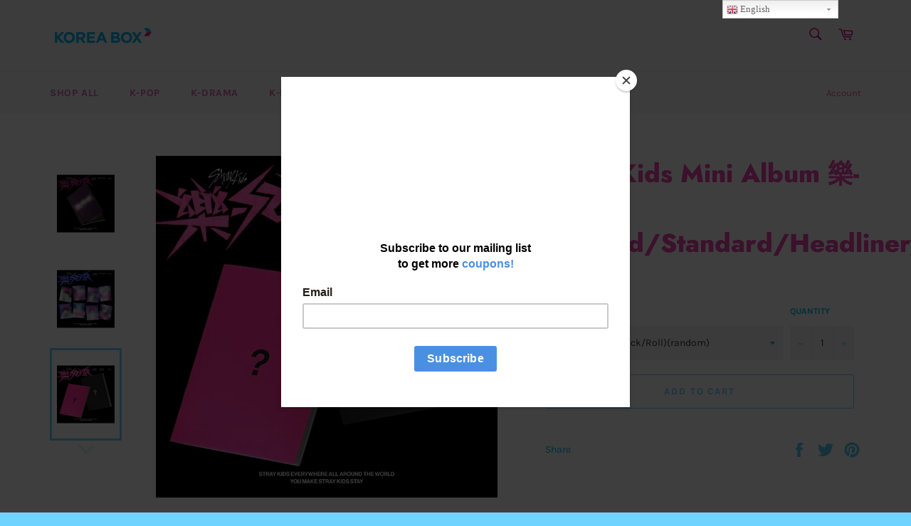

--- FILE ---
content_type: text/html; charset=utf-8
request_url: https://korea-box.com/products/stray-kids-mini-album-star-limited-star-ver
body_size: 26619
content:
<!doctype html>
<html class="no-js" lang="en">
<head>

  <meta charset="utf-8">
  <meta http-equiv="X-UA-Compatible" content="IE=edge,chrome=1">
  <meta name="viewport" content="width=device-width,initial-scale=1">
  <meta name="theme-color" content="#f7f7f7">

  
    <link rel="shortcut icon" href="//korea-box.com/cdn/shop/files/favicon_32x32.png?v=1613535743" type="image/png">
  

  <link rel="canonical" href="https://korea-box.com/products/stray-kids-mini-album-star-limited-star-ver">
  <title>
  Stray Kids Mini Album 樂-STAR (Limited/Standard/Headliner/Postcard) &ndash; Korea Box
  </title>

  
    <meta name="description" content=" ">
  

  <!-- /snippets/social-meta-tags.liquid -->




<meta property="og:site_name" content="Korea Box">
<meta property="og:url" content="https://korea-box.com/products/stray-kids-mini-album-star-limited-star-ver">
<meta property="og:title" content="Stray Kids Mini Album 樂-STAR (Limited/Standard/Headliner/Postcard)">
<meta property="og:type" content="product">
<meta property="og:description" content=" ">

  <meta property="og:price:amount" content="8.94">
  <meta property="og:price:currency" content="USD">

<meta property="og:image" content="http://korea-box.com/cdn/shop/files/straykidstock_1200x1200.jpg?v=1699844228"><meta property="og:image" content="http://korea-box.com/cdn/shop/files/3_StrayKids__-STAR_POSTCARDVER._2048x2048_76cfe042-eb9b-4aec-aa83-2868589d84c4_1200x1200.webp?v=1699844446"><meta property="og:image" content="http://korea-box.com/cdn/shop/files/bb3db89f14209cbc07958bf1bb52cf44_grande_1_1200x1200.webp?v=1699844819">
<meta property="og:image:secure_url" content="https://korea-box.com/cdn/shop/files/straykidstock_1200x1200.jpg?v=1699844228"><meta property="og:image:secure_url" content="https://korea-box.com/cdn/shop/files/3_StrayKids__-STAR_POSTCARDVER._2048x2048_76cfe042-eb9b-4aec-aa83-2868589d84c4_1200x1200.webp?v=1699844446"><meta property="og:image:secure_url" content="https://korea-box.com/cdn/shop/files/bb3db89f14209cbc07958bf1bb52cf44_grande_1_1200x1200.webp?v=1699844819">


  <meta name="twitter:site" content="@koreabox_korea">

<meta name="twitter:card" content="summary_large_image">
<meta name="twitter:title" content="Stray Kids Mini Album 樂-STAR (Limited/Standard/Headliner/Postcard)">
<meta name="twitter:description" content=" ">


  <script>
    document.documentElement.className = document.documentElement.className.replace('no-js', 'js');
  </script>

  <link href="//korea-box.com/cdn/shop/t/31/assets/theme.scss.css?v=26668757184497896771759259271" rel="stylesheet" type="text/css" media="all" />

  <script>
    window.theme = window.theme || {};

    theme.strings = {
      stockAvailable: "1 available",
      addToCart: "Add to Cart",
      soldOut: "Sold Out",
      unavailable: "Unavailable",
      noStockAvailable: "The item could not be added to your cart because there are not enough in stock.",
      willNotShipUntil: "Will not ship until [date]",
      willBeInStockAfter: "Will be in stock after [date]",
      totalCartDiscount: "You're saving [savings]",
      addressError: "Error looking up that address",
      addressNoResults: "No results for that address",
      addressQueryLimit: "You have exceeded the Google API usage limit. Consider upgrading to a \u003ca href=\"https:\/\/developers.google.com\/maps\/premium\/usage-limits\"\u003ePremium Plan\u003c\/a\u003e.",
      authError: "There was a problem authenticating your Google Maps API Key.",
      slideNumber: "Slide [slide_number], current"
    };
  </script>

  <script src="//korea-box.com/cdn/shop/t/31/assets/lazysizes.min.js?v=56045284683979784691563943072" async="async"></script>

  

  <script src="//korea-box.com/cdn/shop/t/31/assets/vendor.js?v=59352919779726365461563943072" defer="defer"></script>

  
    <script>
      window.theme = window.theme || {};
      theme.moneyFormat = "${{amount}}";
    </script>
  

  <script src="//korea-box.com/cdn/shop/t/31/assets/theme.js?v=33526341595114328801563943072" defer="defer"></script>

  <script>window.performance && window.performance.mark && window.performance.mark('shopify.content_for_header.start');</script><meta name="google-site-verification" content="SWAHzeizlBQM0IR1gbOXbknvCS6gZxTYAd6IhMmhnoc">
<meta id="shopify-digital-wallet" name="shopify-digital-wallet" content="/9001402/digital_wallets/dialog">
<meta name="shopify-checkout-api-token" content="fbbddebd9e51c0c8b4ae1667425c7963">
<meta id="in-context-paypal-metadata" data-shop-id="9001402" data-venmo-supported="false" data-environment="production" data-locale="en_US" data-paypal-v4="true" data-currency="USD">
<link rel="alternate" hreflang="x-default" href="https://korea-box.com/products/stray-kids-mini-album-star-limited-star-ver">
<link rel="alternate" hreflang="en" href="https://korea-box.com/products/stray-kids-mini-album-star-limited-star-ver">
<link rel="alternate" hreflang="en-GB" href="https://korea-box.com/en-gb/products/stray-kids-mini-album-star-limited-star-ver">
<link rel="alternate" type="application/json+oembed" href="https://korea-box.com/products/stray-kids-mini-album-star-limited-star-ver.oembed">
<script async="async" src="/checkouts/internal/preloads.js?locale=en-US"></script>
<script id="shopify-features" type="application/json">{"accessToken":"fbbddebd9e51c0c8b4ae1667425c7963","betas":["rich-media-storefront-analytics"],"domain":"korea-box.com","predictiveSearch":true,"shopId":9001402,"locale":"en"}</script>
<script>var Shopify = Shopify || {};
Shopify.shop = "korea-box.myshopify.com";
Shopify.locale = "en";
Shopify.currency = {"active":"USD","rate":"1.0"};
Shopify.country = "US";
Shopify.theme = {"name":"Venture","id":44749979721,"schema_name":"Venture","schema_version":"9.3.0","theme_store_id":775,"role":"main"};
Shopify.theme.handle = "null";
Shopify.theme.style = {"id":null,"handle":null};
Shopify.cdnHost = "korea-box.com/cdn";
Shopify.routes = Shopify.routes || {};
Shopify.routes.root = "/";</script>
<script type="module">!function(o){(o.Shopify=o.Shopify||{}).modules=!0}(window);</script>
<script>!function(o){function n(){var o=[];function n(){o.push(Array.prototype.slice.apply(arguments))}return n.q=o,n}var t=o.Shopify=o.Shopify||{};t.loadFeatures=n(),t.autoloadFeatures=n()}(window);</script>
<script id="shop-js-analytics" type="application/json">{"pageType":"product"}</script>
<script defer="defer" async type="module" src="//korea-box.com/cdn/shopifycloud/shop-js/modules/v2/client.init-shop-cart-sync_BdyHc3Nr.en.esm.js"></script>
<script defer="defer" async type="module" src="//korea-box.com/cdn/shopifycloud/shop-js/modules/v2/chunk.common_Daul8nwZ.esm.js"></script>
<script type="module">
  await import("//korea-box.com/cdn/shopifycloud/shop-js/modules/v2/client.init-shop-cart-sync_BdyHc3Nr.en.esm.js");
await import("//korea-box.com/cdn/shopifycloud/shop-js/modules/v2/chunk.common_Daul8nwZ.esm.js");

  window.Shopify.SignInWithShop?.initShopCartSync?.({"fedCMEnabled":true,"windoidEnabled":true});

</script>
<script>(function() {
  var isLoaded = false;
  function asyncLoad() {
    if (isLoaded) return;
    isLoaded = true;
    var urls = ["https:\/\/gtranslate.io\/shopify\/gtranslate.js?shop=korea-box.myshopify.com","\/\/d2fyl8x7j0dy0l.cloudfront.net\/chat\/loader?cache=6784672597\u0026user_id=10988\u0026shop=korea-box.myshopify.com","https:\/\/static.rechargecdn.com\/static\/js\/recharge.js?shop=korea-box.myshopify.com","https:\/\/chimpstatic.com\/mcjs-connected\/js\/users\/fb2d4dd32b36bcb96326af5f2\/efdd798f51a80f2c2a88d05b4.js?shop=korea-box.myshopify.com","https:\/\/apps3.omegatheme.com\/twitter-multi-pixels\/client\/twitter-pixel.js?v=63e9e55d60bd3\u0026shop=korea-box.myshopify.com","https:\/\/adtrack.gropulse.com\/get_script?shop=korea-box.myshopify.com","https:\/\/d1639lhkj5l89m.cloudfront.net\/js\/storefront\/uppromote.js?shop=korea-box.myshopify.com","https:\/\/cdn.hextom.com\/js\/freeshippingbar.js?shop=korea-box.myshopify.com"];
    for (var i = 0; i < urls.length; i++) {
      var s = document.createElement('script');
      s.type = 'text/javascript';
      s.async = true;
      s.src = urls[i];
      var x = document.getElementsByTagName('script')[0];
      x.parentNode.insertBefore(s, x);
    }
  };
  if(window.attachEvent) {
    window.attachEvent('onload', asyncLoad);
  } else {
    window.addEventListener('load', asyncLoad, false);
  }
})();</script>
<script id="__st">var __st={"a":9001402,"offset":32400,"reqid":"a4dddbae-d98d-42ee-a9a0-a66926d9da11-1769008846","pageurl":"korea-box.com\/products\/stray-kids-mini-album-star-limited-star-ver","u":"24c03c96b3b3","p":"product","rtyp":"product","rid":7613195485376};</script>
<script>window.ShopifyPaypalV4VisibilityTracking = true;</script>
<script id="captcha-bootstrap">!function(){'use strict';const t='contact',e='account',n='new_comment',o=[[t,t],['blogs',n],['comments',n],[t,'customer']],c=[[e,'customer_login'],[e,'guest_login'],[e,'recover_customer_password'],[e,'create_customer']],r=t=>t.map((([t,e])=>`form[action*='/${t}']:not([data-nocaptcha='true']) input[name='form_type'][value='${e}']`)).join(','),a=t=>()=>t?[...document.querySelectorAll(t)].map((t=>t.form)):[];function s(){const t=[...o],e=r(t);return a(e)}const i='password',u='form_key',d=['recaptcha-v3-token','g-recaptcha-response','h-captcha-response',i],f=()=>{try{return window.sessionStorage}catch{return}},m='__shopify_v',_=t=>t.elements[u];function p(t,e,n=!1){try{const o=window.sessionStorage,c=JSON.parse(o.getItem(e)),{data:r}=function(t){const{data:e,action:n}=t;return t[m]||n?{data:e,action:n}:{data:t,action:n}}(c);for(const[e,n]of Object.entries(r))t.elements[e]&&(t.elements[e].value=n);n&&o.removeItem(e)}catch(o){console.error('form repopulation failed',{error:o})}}const l='form_type',E='cptcha';function T(t){t.dataset[E]=!0}const w=window,h=w.document,L='Shopify',v='ce_forms',y='captcha';let A=!1;((t,e)=>{const n=(g='f06e6c50-85a8-45c8-87d0-21a2b65856fe',I='https://cdn.shopify.com/shopifycloud/storefront-forms-hcaptcha/ce_storefront_forms_captcha_hcaptcha.v1.5.2.iife.js',D={infoText:'Protected by hCaptcha',privacyText:'Privacy',termsText:'Terms'},(t,e,n)=>{const o=w[L][v],c=o.bindForm;if(c)return c(t,g,e,D).then(n);var r;o.q.push([[t,g,e,D],n]),r=I,A||(h.body.append(Object.assign(h.createElement('script'),{id:'captcha-provider',async:!0,src:r})),A=!0)});var g,I,D;w[L]=w[L]||{},w[L][v]=w[L][v]||{},w[L][v].q=[],w[L][y]=w[L][y]||{},w[L][y].protect=function(t,e){n(t,void 0,e),T(t)},Object.freeze(w[L][y]),function(t,e,n,w,h,L){const[v,y,A,g]=function(t,e,n){const i=e?o:[],u=t?c:[],d=[...i,...u],f=r(d),m=r(i),_=r(d.filter((([t,e])=>n.includes(e))));return[a(f),a(m),a(_),s()]}(w,h,L),I=t=>{const e=t.target;return e instanceof HTMLFormElement?e:e&&e.form},D=t=>v().includes(t);t.addEventListener('submit',(t=>{const e=I(t);if(!e)return;const n=D(e)&&!e.dataset.hcaptchaBound&&!e.dataset.recaptchaBound,o=_(e),c=g().includes(e)&&(!o||!o.value);(n||c)&&t.preventDefault(),c&&!n&&(function(t){try{if(!f())return;!function(t){const e=f();if(!e)return;const n=_(t);if(!n)return;const o=n.value;o&&e.removeItem(o)}(t);const e=Array.from(Array(32),(()=>Math.random().toString(36)[2])).join('');!function(t,e){_(t)||t.append(Object.assign(document.createElement('input'),{type:'hidden',name:u})),t.elements[u].value=e}(t,e),function(t,e){const n=f();if(!n)return;const o=[...t.querySelectorAll(`input[type='${i}']`)].map((({name:t})=>t)),c=[...d,...o],r={};for(const[a,s]of new FormData(t).entries())c.includes(a)||(r[a]=s);n.setItem(e,JSON.stringify({[m]:1,action:t.action,data:r}))}(t,e)}catch(e){console.error('failed to persist form',e)}}(e),e.submit())}));const S=(t,e)=>{t&&!t.dataset[E]&&(n(t,e.some((e=>e===t))),T(t))};for(const o of['focusin','change'])t.addEventListener(o,(t=>{const e=I(t);D(e)&&S(e,y())}));const B=e.get('form_key'),M=e.get(l),P=B&&M;t.addEventListener('DOMContentLoaded',(()=>{const t=y();if(P)for(const e of t)e.elements[l].value===M&&p(e,B);[...new Set([...A(),...v().filter((t=>'true'===t.dataset.shopifyCaptcha))])].forEach((e=>S(e,t)))}))}(h,new URLSearchParams(w.location.search),n,t,e,['guest_login'])})(!0,!0)}();</script>
<script integrity="sha256-4kQ18oKyAcykRKYeNunJcIwy7WH5gtpwJnB7kiuLZ1E=" data-source-attribution="shopify.loadfeatures" defer="defer" src="//korea-box.com/cdn/shopifycloud/storefront/assets/storefront/load_feature-a0a9edcb.js" crossorigin="anonymous"></script>
<script data-source-attribution="shopify.dynamic_checkout.dynamic.init">var Shopify=Shopify||{};Shopify.PaymentButton=Shopify.PaymentButton||{isStorefrontPortableWallets:!0,init:function(){window.Shopify.PaymentButton.init=function(){};var t=document.createElement("script");t.src="https://korea-box.com/cdn/shopifycloud/portable-wallets/latest/portable-wallets.en.js",t.type="module",document.head.appendChild(t)}};
</script>
<script data-source-attribution="shopify.dynamic_checkout.buyer_consent">
  function portableWalletsHideBuyerConsent(e){var t=document.getElementById("shopify-buyer-consent"),n=document.getElementById("shopify-subscription-policy-button");t&&n&&(t.classList.add("hidden"),t.setAttribute("aria-hidden","true"),n.removeEventListener("click",e))}function portableWalletsShowBuyerConsent(e){var t=document.getElementById("shopify-buyer-consent"),n=document.getElementById("shopify-subscription-policy-button");t&&n&&(t.classList.remove("hidden"),t.removeAttribute("aria-hidden"),n.addEventListener("click",e))}window.Shopify?.PaymentButton&&(window.Shopify.PaymentButton.hideBuyerConsent=portableWalletsHideBuyerConsent,window.Shopify.PaymentButton.showBuyerConsent=portableWalletsShowBuyerConsent);
</script>
<script data-source-attribution="shopify.dynamic_checkout.cart.bootstrap">document.addEventListener("DOMContentLoaded",(function(){function t(){return document.querySelector("shopify-accelerated-checkout-cart, shopify-accelerated-checkout")}if(t())Shopify.PaymentButton.init();else{new MutationObserver((function(e,n){t()&&(Shopify.PaymentButton.init(),n.disconnect())})).observe(document.body,{childList:!0,subtree:!0})}}));
</script>
<link id="shopify-accelerated-checkout-styles" rel="stylesheet" media="screen" href="https://korea-box.com/cdn/shopifycloud/portable-wallets/latest/accelerated-checkout-backwards-compat.css" crossorigin="anonymous">
<style id="shopify-accelerated-checkout-cart">
        #shopify-buyer-consent {
  margin-top: 1em;
  display: inline-block;
  width: 100%;
}

#shopify-buyer-consent.hidden {
  display: none;
}

#shopify-subscription-policy-button {
  background: none;
  border: none;
  padding: 0;
  text-decoration: underline;
  font-size: inherit;
  cursor: pointer;
}

#shopify-subscription-policy-button::before {
  box-shadow: none;
}

      </style>

<script>window.performance && window.performance.mark && window.performance.mark('shopify.content_for_header.end');</script>

  <script type="module">
    import { initializeApp } from 'https://www.gstatic.com/firebasejs/9.9.4/firebase-app.js'
    import {
      initializeAnalytics,
      logEvent,
    } from 'https://www.gstatic.com/firebasejs/9.9.4/firebase-analytics.js'
  
    const firebaseConfig = {
      apiKey: 'AIzaSyClxHdRNUCGbuZmsirAiwsdntLHeRA_yro',
      authDomain: 'koreabox-a8664.firebaseapp.com',
      projectId: 'koreabox-a8664',
      storageBucket: 'koreabox-a8664.appspot.com',
      messagingSenderId: '622532844288',
      appId: '1:622532844288:web:64d505fd9751521f6cf1e5',
      measurementId: 'G-F3CLT7DJRH',
    }
  
    const app = initializeApp(firebaseConfig)
    const analytics = initializeAnalytics(app)
  
    if(window.navigator.userAgent.includes(`fanarcade`)){
      logEvent(analytics, 'page_view', {
        page_title: document.title,
        page_location: window.location.href,
        agent: window.navigator.userAgent,
      })
    }else{
      logEvent(analytics, 'page_view', {
        page_title: document.title,
        page_location: window.location.href,
      })
    }
  </script>
  
<!-- Global site tag (gtag.js) - Google Ads: 860939830 -->
<script async src="https://www.googletagmanager.com/gtag/js?id=AW-860939830"></script>
<script>
  window.dataLayer = window.dataLayer || [];
  function gtag(){dataLayer.push(arguments);}
  gtag('js', new Date());

  gtag('config', 'AW-860939830');
  
  <!-- PerfectStorm Google Ads Start  [20230217] -->
    gtag('config', 'AW-11089058982');
  <!-- End PerfectStorm -->
</script>
<!-- Google Tag Manager -->
<script>(function(w,d,s,l,i){w[l]=w[l]||[];w[l].push({'gtm.start':
new Date().getTime(),event:'gtm.js'});var f=d.getElementsByTagName(s)[0],
j=d.createElement(s),dl=l!='dataLayer'?'&l='+l:'';j.async=true;j.src=
'https://www.googletagmanager.com/gtm.js?id='+i+dl;f.parentNode.insertBefore(j,f);
})(window,document,'script','dataLayer','GTM-PMMJJ6L');</script>
<!-- End Google Tag Manager -->

<!-- Perfectstorm Twitter conversion tracking base code [20230217] -->
<script>
  !function(e,t,n,s,u,a){e.twq||(s=e.twq=function(){s.exe?s.exe.apply(s,arguments):s.queue.push(arguments);
  },s.version='1.1',s.queue=[],u=t.createElement(n),u.async=!0,u.src='https://static.ads-twitter.com/uwt.js',
  a=t.getElementsByTagName(n)[0],a.parentNode.insertBefore(u,a))}(window,document,'script');
  twq('config','oduie');
</script>
<!-- End Perfectstorm Twitter conversion tracking base code -->

  

<script>
  var scriptAppend = document.createElement('script');
  var version = new Date().getTime();
  scriptAppend.src = 'https://apps.omegatheme.com/facebook-pixel/client/loading-custom-event.js?v=' + version;
  document.querySelector('head').appendChild(scriptAppend)
</script>

<div class="ot-multi-pixel"></div>

  <meta property="omega:tags" content="allkpop, C: Album, G: Stray Kids, kpop, Stray Kids, ">
  <meta property="omega:product" content="7613195485376">
  <meta property="omega:product_type" content="Boy group album">
  <meta property="omega:collections" content="297876816064, 297089204416, 262442680512, 294229737664, 266692559040, 294301663424, 243197509824, 262442844352, 275138150592, 268141691072, 294301827264, 296039579840, ">





 <div class="ot-twitter-multi-pixel"></div>

  <meta property="omega:tags" content="allkpop, C: Album, G: Stray Kids, kpop, Stray Kids, ">
  <meta property="omega:product" content="7613195485376">
  <meta property="omega:product_type" content="">
  <meta property="omega:collections" content="297876816064, 297089204416, 262442680512, 294229737664, 266692559040, 294301663424, 243197509824, 262442844352, 275138150592, 268141691072, 294301827264, 296039579840, ">






  <script>
    var arrayTwitterPixelTrack = [];
    var listTwitterPixelByType = [];
  </script>
    
    

    
    

    
    

    
    

    
    

    
    

    
    

    
    

    
    
    


    
    
    


    
    
    

    
    
    

    
    

    
    
    


    
    
    


    
    
    

    
    
    

    
    

    
    
    


    
    
    


    
    
    

    
    
    

    
    

    
    
    


    
    
    


    
    
    

    
    
    
      
      <script>
        if (! arrayTwitterPixelTrack.includes('oduie')) {
          arrayTwitterPixelTrack.push('oduie');
        }
      </script>
    

    
    

    
    
    


    
    
    


    
    
    

    
    
    
      
      <script>
        if (! arrayTwitterPixelTrack.includes('tw-oduie-oduiz')) {
          arrayTwitterPixelTrack.push('tw-oduie-oduiz');
        }
      </script>
    

    
    

    
    
    


    
    
    


    
    
    

    
    
    
      
      <script>
        if (! arrayTwitterPixelTrack.includes('tw-oduie-ody5z')) {
          arrayTwitterPixelTrack.push('tw-oduie-ody5z');
        }
      </script>
    

    
    

    
    
    


    
    
    


    
    
    

    
    
    
<!-- BEGIN app block: shopify://apps/adtrack/blocks/google-ads-tracking/df585d93-9803-45b2-b3b3-a6b545cd03b0 -->
  <script>
    const gadsData = {"gAdsConversionIDValue":"11089058982","gAdsConversionLabelsValue":"iy_kCIuIm4sYEKa51qcp","trackingActivationStatus":"active"};
    sessionStorage.setItem('gropulseGAdsData', JSON.stringify(gadsData));
  </script>

<script>
  // Function to get URL parameters
  function gAdsGetUrlParameter(name) {
    name = name.replace(/[\[]/, '\\[').replace(/[\]]/, '\\]');
    const regex = new RegExp('[\\?&]' + name + '=([^&#]*)');
    const results = regex.exec(location.search);
    return results === null ? '' : decodeURIComponent(results[1].replace(/\+/g, ' '));
  }

  // Get tracking parameters from URL
  const gropulseGclid = gAdsGetUrlParameter('gclid');
  const gropulseGbraid = gAdsGetUrlParameter('gbraid');
  const gropulseWbraid = gAdsGetUrlParameter('wbraid');

  // Save to localStorage with timestamp if parameters exist
  if (gropulseGclid || gropulseGbraid || gropulseWbraid) {
    const attributionData = {
      gclid: gropulseGclid || '',
      gbraid: gropulseGbraid || '',
      wbraid: gropulseWbraid || '',
      timestamp: Date.now(),
      url: window.location.href
    };
    localStorage.setItem('gropulseAttribution', JSON.stringify(attributionData));
  }
</script>




<!-- END app block --><link href="https://monorail-edge.shopifysvc.com" rel="dns-prefetch">
<script>(function(){if ("sendBeacon" in navigator && "performance" in window) {try {var session_token_from_headers = performance.getEntriesByType('navigation')[0].serverTiming.find(x => x.name == '_s').description;} catch {var session_token_from_headers = undefined;}var session_cookie_matches = document.cookie.match(/_shopify_s=([^;]*)/);var session_token_from_cookie = session_cookie_matches && session_cookie_matches.length === 2 ? session_cookie_matches[1] : "";var session_token = session_token_from_headers || session_token_from_cookie || "";function handle_abandonment_event(e) {var entries = performance.getEntries().filter(function(entry) {return /monorail-edge.shopifysvc.com/.test(entry.name);});if (!window.abandonment_tracked && entries.length === 0) {window.abandonment_tracked = true;var currentMs = Date.now();var navigation_start = performance.timing.navigationStart;var payload = {shop_id: 9001402,url: window.location.href,navigation_start,duration: currentMs - navigation_start,session_token,page_type: "product"};window.navigator.sendBeacon("https://monorail-edge.shopifysvc.com/v1/produce", JSON.stringify({schema_id: "online_store_buyer_site_abandonment/1.1",payload: payload,metadata: {event_created_at_ms: currentMs,event_sent_at_ms: currentMs}}));}}window.addEventListener('pagehide', handle_abandonment_event);}}());</script>
<script id="web-pixels-manager-setup">(function e(e,d,r,n,o){if(void 0===o&&(o={}),!Boolean(null===(a=null===(i=window.Shopify)||void 0===i?void 0:i.analytics)||void 0===a?void 0:a.replayQueue)){var i,a;window.Shopify=window.Shopify||{};var t=window.Shopify;t.analytics=t.analytics||{};var s=t.analytics;s.replayQueue=[],s.publish=function(e,d,r){return s.replayQueue.push([e,d,r]),!0};try{self.performance.mark("wpm:start")}catch(e){}var l=function(){var e={modern:/Edge?\/(1{2}[4-9]|1[2-9]\d|[2-9]\d{2}|\d{4,})\.\d+(\.\d+|)|Firefox\/(1{2}[4-9]|1[2-9]\d|[2-9]\d{2}|\d{4,})\.\d+(\.\d+|)|Chrom(ium|e)\/(9{2}|\d{3,})\.\d+(\.\d+|)|(Maci|X1{2}).+ Version\/(15\.\d+|(1[6-9]|[2-9]\d|\d{3,})\.\d+)([,.]\d+|)( \(\w+\)|)( Mobile\/\w+|) Safari\/|Chrome.+OPR\/(9{2}|\d{3,})\.\d+\.\d+|(CPU[ +]OS|iPhone[ +]OS|CPU[ +]iPhone|CPU IPhone OS|CPU iPad OS)[ +]+(15[._]\d+|(1[6-9]|[2-9]\d|\d{3,})[._]\d+)([._]\d+|)|Android:?[ /-](13[3-9]|1[4-9]\d|[2-9]\d{2}|\d{4,})(\.\d+|)(\.\d+|)|Android.+Firefox\/(13[5-9]|1[4-9]\d|[2-9]\d{2}|\d{4,})\.\d+(\.\d+|)|Android.+Chrom(ium|e)\/(13[3-9]|1[4-9]\d|[2-9]\d{2}|\d{4,})\.\d+(\.\d+|)|SamsungBrowser\/([2-9]\d|\d{3,})\.\d+/,legacy:/Edge?\/(1[6-9]|[2-9]\d|\d{3,})\.\d+(\.\d+|)|Firefox\/(5[4-9]|[6-9]\d|\d{3,})\.\d+(\.\d+|)|Chrom(ium|e)\/(5[1-9]|[6-9]\d|\d{3,})\.\d+(\.\d+|)([\d.]+$|.*Safari\/(?![\d.]+ Edge\/[\d.]+$))|(Maci|X1{2}).+ Version\/(10\.\d+|(1[1-9]|[2-9]\d|\d{3,})\.\d+)([,.]\d+|)( \(\w+\)|)( Mobile\/\w+|) Safari\/|Chrome.+OPR\/(3[89]|[4-9]\d|\d{3,})\.\d+\.\d+|(CPU[ +]OS|iPhone[ +]OS|CPU[ +]iPhone|CPU IPhone OS|CPU iPad OS)[ +]+(10[._]\d+|(1[1-9]|[2-9]\d|\d{3,})[._]\d+)([._]\d+|)|Android:?[ /-](13[3-9]|1[4-9]\d|[2-9]\d{2}|\d{4,})(\.\d+|)(\.\d+|)|Mobile Safari.+OPR\/([89]\d|\d{3,})\.\d+\.\d+|Android.+Firefox\/(13[5-9]|1[4-9]\d|[2-9]\d{2}|\d{4,})\.\d+(\.\d+|)|Android.+Chrom(ium|e)\/(13[3-9]|1[4-9]\d|[2-9]\d{2}|\d{4,})\.\d+(\.\d+|)|Android.+(UC? ?Browser|UCWEB|U3)[ /]?(15\.([5-9]|\d{2,})|(1[6-9]|[2-9]\d|\d{3,})\.\d+)\.\d+|SamsungBrowser\/(5\.\d+|([6-9]|\d{2,})\.\d+)|Android.+MQ{2}Browser\/(14(\.(9|\d{2,})|)|(1[5-9]|[2-9]\d|\d{3,})(\.\d+|))(\.\d+|)|K[Aa][Ii]OS\/(3\.\d+|([4-9]|\d{2,})\.\d+)(\.\d+|)/},d=e.modern,r=e.legacy,n=navigator.userAgent;return n.match(d)?"modern":n.match(r)?"legacy":"unknown"}(),u="modern"===l?"modern":"legacy",c=(null!=n?n:{modern:"",legacy:""})[u],f=function(e){return[e.baseUrl,"/wpm","/b",e.hashVersion,"modern"===e.buildTarget?"m":"l",".js"].join("")}({baseUrl:d,hashVersion:r,buildTarget:u}),m=function(e){var d=e.version,r=e.bundleTarget,n=e.surface,o=e.pageUrl,i=e.monorailEndpoint;return{emit:function(e){var a=e.status,t=e.errorMsg,s=(new Date).getTime(),l=JSON.stringify({metadata:{event_sent_at_ms:s},events:[{schema_id:"web_pixels_manager_load/3.1",payload:{version:d,bundle_target:r,page_url:o,status:a,surface:n,error_msg:t},metadata:{event_created_at_ms:s}}]});if(!i)return console&&console.warn&&console.warn("[Web Pixels Manager] No Monorail endpoint provided, skipping logging."),!1;try{return self.navigator.sendBeacon.bind(self.navigator)(i,l)}catch(e){}var u=new XMLHttpRequest;try{return u.open("POST",i,!0),u.setRequestHeader("Content-Type","text/plain"),u.send(l),!0}catch(e){return console&&console.warn&&console.warn("[Web Pixels Manager] Got an unhandled error while logging to Monorail."),!1}}}}({version:r,bundleTarget:l,surface:e.surface,pageUrl:self.location.href,monorailEndpoint:e.monorailEndpoint});try{o.browserTarget=l,function(e){var d=e.src,r=e.async,n=void 0===r||r,o=e.onload,i=e.onerror,a=e.sri,t=e.scriptDataAttributes,s=void 0===t?{}:t,l=document.createElement("script"),u=document.querySelector("head"),c=document.querySelector("body");if(l.async=n,l.src=d,a&&(l.integrity=a,l.crossOrigin="anonymous"),s)for(var f in s)if(Object.prototype.hasOwnProperty.call(s,f))try{l.dataset[f]=s[f]}catch(e){}if(o&&l.addEventListener("load",o),i&&l.addEventListener("error",i),u)u.appendChild(l);else{if(!c)throw new Error("Did not find a head or body element to append the script");c.appendChild(l)}}({src:f,async:!0,onload:function(){if(!function(){var e,d;return Boolean(null===(d=null===(e=window.Shopify)||void 0===e?void 0:e.analytics)||void 0===d?void 0:d.initialized)}()){var d=window.webPixelsManager.init(e)||void 0;if(d){var r=window.Shopify.analytics;r.replayQueue.forEach((function(e){var r=e[0],n=e[1],o=e[2];d.publishCustomEvent(r,n,o)})),r.replayQueue=[],r.publish=d.publishCustomEvent,r.visitor=d.visitor,r.initialized=!0}}},onerror:function(){return m.emit({status:"failed",errorMsg:"".concat(f," has failed to load")})},sri:function(e){var d=/^sha384-[A-Za-z0-9+/=]+$/;return"string"==typeof e&&d.test(e)}(c)?c:"",scriptDataAttributes:o}),m.emit({status:"loading"})}catch(e){m.emit({status:"failed",errorMsg:(null==e?void 0:e.message)||"Unknown error"})}}})({shopId: 9001402,storefrontBaseUrl: "https://korea-box.com",extensionsBaseUrl: "https://extensions.shopifycdn.com/cdn/shopifycloud/web-pixels-manager",monorailEndpoint: "https://monorail-edge.shopifysvc.com/unstable/produce_batch",surface: "storefront-renderer",enabledBetaFlags: ["2dca8a86"],webPixelsConfigList: [{"id":"1588691136","configuration":"{\"shopId\":\"47407\",\"env\":\"production\",\"metaData\":\"[]\"}","eventPayloadVersion":"v1","runtimeContext":"STRICT","scriptVersion":"bfd9a967c6567947e7b2121ef63afeee","type":"APP","apiClientId":2773553,"privacyPurposes":[],"dataSharingAdjustments":{"protectedCustomerApprovalScopes":["read_customer_address","read_customer_email","read_customer_name","read_customer_personal_data","read_customer_phone"]}},{"id":"516751552","configuration":"{\"config\":\"{\\\"pixel_id\\\":\\\"G-F3CLT7DJRH\\\",\\\"target_country\\\":\\\"US\\\",\\\"gtag_events\\\":[{\\\"type\\\":\\\"begin_checkout\\\",\\\"action_label\\\":\\\"G-F3CLT7DJRH\\\"},{\\\"type\\\":\\\"search\\\",\\\"action_label\\\":\\\"G-F3CLT7DJRH\\\"},{\\\"type\\\":\\\"view_item\\\",\\\"action_label\\\":[\\\"G-F3CLT7DJRH\\\",\\\"MC-BVRP3SF3D8\\\"]},{\\\"type\\\":\\\"purchase\\\",\\\"action_label\\\":[\\\"G-F3CLT7DJRH\\\",\\\"MC-BVRP3SF3D8\\\"]},{\\\"type\\\":\\\"page_view\\\",\\\"action_label\\\":[\\\"G-F3CLT7DJRH\\\",\\\"MC-BVRP3SF3D8\\\"]},{\\\"type\\\":\\\"add_payment_info\\\",\\\"action_label\\\":\\\"G-F3CLT7DJRH\\\"},{\\\"type\\\":\\\"add_to_cart\\\",\\\"action_label\\\":\\\"G-F3CLT7DJRH\\\"}],\\\"enable_monitoring_mode\\\":false}\"}","eventPayloadVersion":"v1","runtimeContext":"OPEN","scriptVersion":"b2a88bafab3e21179ed38636efcd8a93","type":"APP","apiClientId":1780363,"privacyPurposes":[],"dataSharingAdjustments":{"protectedCustomerApprovalScopes":["read_customer_address","read_customer_email","read_customer_name","read_customer_personal_data","read_customer_phone"]}},{"id":"451608768","configuration":"{\"pixelCode\":\"CFKTE43C77U0HQ6ANDR0\"}","eventPayloadVersion":"v1","runtimeContext":"STRICT","scriptVersion":"22e92c2ad45662f435e4801458fb78cc","type":"APP","apiClientId":4383523,"privacyPurposes":["ANALYTICS","MARKETING","SALE_OF_DATA"],"dataSharingAdjustments":{"protectedCustomerApprovalScopes":["read_customer_address","read_customer_email","read_customer_name","read_customer_personal_data","read_customer_phone"]}},{"id":"57508032","eventPayloadVersion":"v1","runtimeContext":"LAX","scriptVersion":"1","type":"CUSTOM","privacyPurposes":["MARKETING"],"name":"Meta pixel (migrated)"},{"id":"shopify-app-pixel","configuration":"{}","eventPayloadVersion":"v1","runtimeContext":"STRICT","scriptVersion":"0450","apiClientId":"shopify-pixel","type":"APP","privacyPurposes":["ANALYTICS","MARKETING"]},{"id":"shopify-custom-pixel","eventPayloadVersion":"v1","runtimeContext":"LAX","scriptVersion":"0450","apiClientId":"shopify-pixel","type":"CUSTOM","privacyPurposes":["ANALYTICS","MARKETING"]}],isMerchantRequest: false,initData: {"shop":{"name":"Korea Box","paymentSettings":{"currencyCode":"USD"},"myshopifyDomain":"korea-box.myshopify.com","countryCode":"KR","storefrontUrl":"https:\/\/korea-box.com"},"customer":null,"cart":null,"checkout":null,"productVariants":[{"price":{"amount":14.99,"currencyCode":"USD"},"product":{"title":"Stray Kids Mini Album 樂-STAR (Limited\/Standard\/Headliner\/Postcard)","vendor":"Korea Box","id":"7613195485376","untranslatedTitle":"Stray Kids Mini Album 樂-STAR (Limited\/Standard\/Headliner\/Postcard)","url":"\/products\/stray-kids-mini-album-star-limited-star-ver","type":"Boy group album"},"id":"44132123476160","image":{"src":"\/\/korea-box.com\/cdn\/shop\/files\/straykidstock.jpg?v=1699844228"},"sku":"","title":"Limited star","untranslatedTitle":"Limited star"},{"price":{"amount":12.17,"currencyCode":"USD"},"product":{"title":"Stray Kids Mini Album 樂-STAR (Limited\/Standard\/Headliner\/Postcard)","vendor":"Korea Box","id":"7613195485376","untranslatedTitle":"Stray Kids Mini Album 樂-STAR (Limited\/Standard\/Headliner\/Postcard)","url":"\/products\/stray-kids-mini-album-star-limited-star-ver","type":"Boy group album"},"id":"44132125900992","image":{"src":"\/\/korea-box.com\/cdn\/shop\/files\/bb3db89f14209cbc07958bf1bb52cf44_grande_1.webp?v=1699844819"},"sku":"","title":"Standard ver (Rock\/Roll)(random)","untranslatedTitle":"Standard ver (Rock\/Roll)(random)"},{"price":{"amount":8.94,"currencyCode":"USD"},"product":{"title":"Stray Kids Mini Album 樂-STAR (Limited\/Standard\/Headliner\/Postcard)","vendor":"Korea Box","id":"7613195485376","untranslatedTitle":"Stray Kids Mini Album 樂-STAR (Limited\/Standard\/Headliner\/Postcard)","url":"\/products\/stray-kids-mini-album-star-limited-star-ver","type":"Boy group album"},"id":"44132136255680","image":{"src":"\/\/korea-box.com\/cdn\/shop\/files\/s657337287721159130_p15468_i2_w500.webp?v=1699844831"},"sku":"","title":"Headliner ver","untranslatedTitle":"Headliner ver"},{"price":{"amount":8.94,"currencyCode":"USD"},"product":{"title":"Stray Kids Mini Album 樂-STAR (Limited\/Standard\/Headliner\/Postcard)","vendor":"Korea Box","id":"7613195485376","untranslatedTitle":"Stray Kids Mini Album 樂-STAR (Limited\/Standard\/Headliner\/Postcard)","url":"\/products\/stray-kids-mini-album-star-limited-star-ver","type":"Boy group album"},"id":"44132143497408","image":{"src":"\/\/korea-box.com\/cdn\/shop\/files\/3_StrayKids__-STAR_POSTCARDVER._2048x2048_76cfe042-eb9b-4aec-aa83-2868589d84c4.webp?v=1699844446"},"sku":"","title":"Postcard ver","untranslatedTitle":"Postcard ver"}],"purchasingCompany":null},},"https://korea-box.com/cdn","fcfee988w5aeb613cpc8e4bc33m6693e112",{"modern":"","legacy":""},{"shopId":"9001402","storefrontBaseUrl":"https:\/\/korea-box.com","extensionBaseUrl":"https:\/\/extensions.shopifycdn.com\/cdn\/shopifycloud\/web-pixels-manager","surface":"storefront-renderer","enabledBetaFlags":"[\"2dca8a86\"]","isMerchantRequest":"false","hashVersion":"fcfee988w5aeb613cpc8e4bc33m6693e112","publish":"custom","events":"[[\"page_viewed\",{}],[\"product_viewed\",{\"productVariant\":{\"price\":{\"amount\":12.17,\"currencyCode\":\"USD\"},\"product\":{\"title\":\"Stray Kids Mini Album 樂-STAR (Limited\/Standard\/Headliner\/Postcard)\",\"vendor\":\"Korea Box\",\"id\":\"7613195485376\",\"untranslatedTitle\":\"Stray Kids Mini Album 樂-STAR (Limited\/Standard\/Headliner\/Postcard)\",\"url\":\"\/products\/stray-kids-mini-album-star-limited-star-ver\",\"type\":\"Boy group album\"},\"id\":\"44132125900992\",\"image\":{\"src\":\"\/\/korea-box.com\/cdn\/shop\/files\/bb3db89f14209cbc07958bf1bb52cf44_grande_1.webp?v=1699844819\"},\"sku\":\"\",\"title\":\"Standard ver (Rock\/Roll)(random)\",\"untranslatedTitle\":\"Standard ver (Rock\/Roll)(random)\"}}]]"});</script><script>
  window.ShopifyAnalytics = window.ShopifyAnalytics || {};
  window.ShopifyAnalytics.meta = window.ShopifyAnalytics.meta || {};
  window.ShopifyAnalytics.meta.currency = 'USD';
  var meta = {"product":{"id":7613195485376,"gid":"gid:\/\/shopify\/Product\/7613195485376","vendor":"Korea Box","type":"Boy group album","handle":"stray-kids-mini-album-star-limited-star-ver","variants":[{"id":44132123476160,"price":1499,"name":"Stray Kids Mini Album 樂-STAR (Limited\/Standard\/Headliner\/Postcard) - Limited star","public_title":"Limited star","sku":""},{"id":44132125900992,"price":1217,"name":"Stray Kids Mini Album 樂-STAR (Limited\/Standard\/Headliner\/Postcard) - Standard ver (Rock\/Roll)(random)","public_title":"Standard ver (Rock\/Roll)(random)","sku":""},{"id":44132136255680,"price":894,"name":"Stray Kids Mini Album 樂-STAR (Limited\/Standard\/Headliner\/Postcard) - Headliner ver","public_title":"Headliner ver","sku":""},{"id":44132143497408,"price":894,"name":"Stray Kids Mini Album 樂-STAR (Limited\/Standard\/Headliner\/Postcard) - Postcard ver","public_title":"Postcard ver","sku":""}],"remote":false},"page":{"pageType":"product","resourceType":"product","resourceId":7613195485376,"requestId":"a4dddbae-d98d-42ee-a9a0-a66926d9da11-1769008846"}};
  for (var attr in meta) {
    window.ShopifyAnalytics.meta[attr] = meta[attr];
  }
</script>
<script class="analytics">
  (function () {
    var customDocumentWrite = function(content) {
      var jquery = null;

      if (window.jQuery) {
        jquery = window.jQuery;
      } else if (window.Checkout && window.Checkout.$) {
        jquery = window.Checkout.$;
      }

      if (jquery) {
        jquery('body').append(content);
      }
    };

    var hasLoggedConversion = function(token) {
      if (token) {
        return document.cookie.indexOf('loggedConversion=' + token) !== -1;
      }
      return false;
    }

    var setCookieIfConversion = function(token) {
      if (token) {
        var twoMonthsFromNow = new Date(Date.now());
        twoMonthsFromNow.setMonth(twoMonthsFromNow.getMonth() + 2);

        document.cookie = 'loggedConversion=' + token + '; expires=' + twoMonthsFromNow;
      }
    }

    var trekkie = window.ShopifyAnalytics.lib = window.trekkie = window.trekkie || [];
    if (trekkie.integrations) {
      return;
    }
    trekkie.methods = [
      'identify',
      'page',
      'ready',
      'track',
      'trackForm',
      'trackLink'
    ];
    trekkie.factory = function(method) {
      return function() {
        var args = Array.prototype.slice.call(arguments);
        args.unshift(method);
        trekkie.push(args);
        return trekkie;
      };
    };
    for (var i = 0; i < trekkie.methods.length; i++) {
      var key = trekkie.methods[i];
      trekkie[key] = trekkie.factory(key);
    }
    trekkie.load = function(config) {
      trekkie.config = config || {};
      trekkie.config.initialDocumentCookie = document.cookie;
      var first = document.getElementsByTagName('script')[0];
      var script = document.createElement('script');
      script.type = 'text/javascript';
      script.onerror = function(e) {
        var scriptFallback = document.createElement('script');
        scriptFallback.type = 'text/javascript';
        scriptFallback.onerror = function(error) {
                var Monorail = {
      produce: function produce(monorailDomain, schemaId, payload) {
        var currentMs = new Date().getTime();
        var event = {
          schema_id: schemaId,
          payload: payload,
          metadata: {
            event_created_at_ms: currentMs,
            event_sent_at_ms: currentMs
          }
        };
        return Monorail.sendRequest("https://" + monorailDomain + "/v1/produce", JSON.stringify(event));
      },
      sendRequest: function sendRequest(endpointUrl, payload) {
        // Try the sendBeacon API
        if (window && window.navigator && typeof window.navigator.sendBeacon === 'function' && typeof window.Blob === 'function' && !Monorail.isIos12()) {
          var blobData = new window.Blob([payload], {
            type: 'text/plain'
          });

          if (window.navigator.sendBeacon(endpointUrl, blobData)) {
            return true;
          } // sendBeacon was not successful

        } // XHR beacon

        var xhr = new XMLHttpRequest();

        try {
          xhr.open('POST', endpointUrl);
          xhr.setRequestHeader('Content-Type', 'text/plain');
          xhr.send(payload);
        } catch (e) {
          console.log(e);
        }

        return false;
      },
      isIos12: function isIos12() {
        return window.navigator.userAgent.lastIndexOf('iPhone; CPU iPhone OS 12_') !== -1 || window.navigator.userAgent.lastIndexOf('iPad; CPU OS 12_') !== -1;
      }
    };
    Monorail.produce('monorail-edge.shopifysvc.com',
      'trekkie_storefront_load_errors/1.1',
      {shop_id: 9001402,
      theme_id: 44749979721,
      app_name: "storefront",
      context_url: window.location.href,
      source_url: "//korea-box.com/cdn/s/trekkie.storefront.cd680fe47e6c39ca5d5df5f0a32d569bc48c0f27.min.js"});

        };
        scriptFallback.async = true;
        scriptFallback.src = '//korea-box.com/cdn/s/trekkie.storefront.cd680fe47e6c39ca5d5df5f0a32d569bc48c0f27.min.js';
        first.parentNode.insertBefore(scriptFallback, first);
      };
      script.async = true;
      script.src = '//korea-box.com/cdn/s/trekkie.storefront.cd680fe47e6c39ca5d5df5f0a32d569bc48c0f27.min.js';
      first.parentNode.insertBefore(script, first);
    };
    trekkie.load(
      {"Trekkie":{"appName":"storefront","development":false,"defaultAttributes":{"shopId":9001402,"isMerchantRequest":null,"themeId":44749979721,"themeCityHash":"18247718455964230682","contentLanguage":"en","currency":"USD","eventMetadataId":"7cc2e11e-fc57-4774-b58b-3ed0706b16f9"},"isServerSideCookieWritingEnabled":true,"monorailRegion":"shop_domain","enabledBetaFlags":["65f19447"]},"Session Attribution":{},"S2S":{"facebookCapiEnabled":false,"source":"trekkie-storefront-renderer","apiClientId":580111}}
    );

    var loaded = false;
    trekkie.ready(function() {
      if (loaded) return;
      loaded = true;

      window.ShopifyAnalytics.lib = window.trekkie;

      var originalDocumentWrite = document.write;
      document.write = customDocumentWrite;
      try { window.ShopifyAnalytics.merchantGoogleAnalytics.call(this); } catch(error) {};
      document.write = originalDocumentWrite;

      window.ShopifyAnalytics.lib.page(null,{"pageType":"product","resourceType":"product","resourceId":7613195485376,"requestId":"a4dddbae-d98d-42ee-a9a0-a66926d9da11-1769008846","shopifyEmitted":true});

      var match = window.location.pathname.match(/checkouts\/(.+)\/(thank_you|post_purchase)/)
      var token = match? match[1]: undefined;
      if (!hasLoggedConversion(token)) {
        setCookieIfConversion(token);
        window.ShopifyAnalytics.lib.track("Viewed Product",{"currency":"USD","variantId":44132123476160,"productId":7613195485376,"productGid":"gid:\/\/shopify\/Product\/7613195485376","name":"Stray Kids Mini Album 樂-STAR (Limited\/Standard\/Headliner\/Postcard) - Limited star","price":"14.99","sku":"","brand":"Korea Box","variant":"Limited star","category":"Boy group album","nonInteraction":true,"remote":false},undefined,undefined,{"shopifyEmitted":true});
      window.ShopifyAnalytics.lib.track("monorail:\/\/trekkie_storefront_viewed_product\/1.1",{"currency":"USD","variantId":44132123476160,"productId":7613195485376,"productGid":"gid:\/\/shopify\/Product\/7613195485376","name":"Stray Kids Mini Album 樂-STAR (Limited\/Standard\/Headliner\/Postcard) - Limited star","price":"14.99","sku":"","brand":"Korea Box","variant":"Limited star","category":"Boy group album","nonInteraction":true,"remote":false,"referer":"https:\/\/korea-box.com\/products\/stray-kids-mini-album-star-limited-star-ver"});
      }
    });


        var eventsListenerScript = document.createElement('script');
        eventsListenerScript.async = true;
        eventsListenerScript.src = "//korea-box.com/cdn/shopifycloud/storefront/assets/shop_events_listener-3da45d37.js";
        document.getElementsByTagName('head')[0].appendChild(eventsListenerScript);

})();</script>
  <script>
  if (!window.ga || (window.ga && typeof window.ga !== 'function')) {
    window.ga = function ga() {
      (window.ga.q = window.ga.q || []).push(arguments);
      if (window.Shopify && window.Shopify.analytics && typeof window.Shopify.analytics.publish === 'function') {
        window.Shopify.analytics.publish("ga_stub_called", {}, {sendTo: "google_osp_migration"});
      }
      console.error("Shopify's Google Analytics stub called with:", Array.from(arguments), "\nSee https://help.shopify.com/manual/promoting-marketing/pixels/pixel-migration#google for more information.");
    };
    if (window.Shopify && window.Shopify.analytics && typeof window.Shopify.analytics.publish === 'function') {
      window.Shopify.analytics.publish("ga_stub_initialized", {}, {sendTo: "google_osp_migration"});
    }
  }
</script>
<script
  defer
  src="https://korea-box.com/cdn/shopifycloud/perf-kit/shopify-perf-kit-3.0.4.min.js"
  data-application="storefront-renderer"
  data-shop-id="9001402"
  data-render-region="gcp-us-central1"
  data-page-type="product"
  data-theme-instance-id="44749979721"
  data-theme-name="Venture"
  data-theme-version="9.3.0"
  data-monorail-region="shop_domain"
  data-resource-timing-sampling-rate="10"
  data-shs="true"
  data-shs-beacon="true"
  data-shs-export-with-fetch="true"
  data-shs-logs-sample-rate="1"
  data-shs-beacon-endpoint="https://korea-box.com/api/collect"
></script>
</head>

<body class="template-product" >

  <a class="in-page-link visually-hidden skip-link" href="#MainContent">
    Skip to content
  </a>

  <div id="shopify-section-header" class="shopify-section"><style>
.site-header__logo img {
  max-width: 150px;
}
</style>

<div id="NavDrawer" class="drawer drawer--left">
  <div class="drawer__inner">
    <form action="/search" method="get" class="drawer__search" role="search">
      <input type="search" name="q" placeholder="Search" aria-label="Search" class="drawer__search-input">

      <button type="submit" class="text-link drawer__search-submit">
        <svg aria-hidden="true" focusable="false" role="presentation" class="icon icon-search" viewBox="0 0 32 32"><path fill="#444" d="M21.839 18.771a10.012 10.012 0 0 0 1.57-5.39c0-5.548-4.493-10.048-10.034-10.048-5.548 0-10.041 4.499-10.041 10.048s4.493 10.048 10.034 10.048c2.012 0 3.886-.594 5.456-1.61l.455-.317 7.165 7.165 2.223-2.263-7.158-7.165.33-.468zM18.995 7.767c1.498 1.498 2.322 3.49 2.322 5.608s-.825 4.11-2.322 5.608c-1.498 1.498-3.49 2.322-5.608 2.322s-4.11-.825-5.608-2.322c-1.498-1.498-2.322-3.49-2.322-5.608s.825-4.11 2.322-5.608c1.498-1.498 3.49-2.322 5.608-2.322s4.11.825 5.608 2.322z"/></svg>
        <span class="icon__fallback-text">Search</span>
      </button>
    </form>
    <ul class="drawer__nav">
      
        

        
          <li class="drawer__nav-item">
            <a href="/collections/shop-all"
              class="drawer__nav-link drawer__nav-link--top-level"
              
            >
              SHOP ALL
            </a>
          </li>
        
      
        

        
          <li class="drawer__nav-item">
            <a href="/collections/k-pop"
              class="drawer__nav-link drawer__nav-link--top-level"
              
            >
              K-Pop
            </a>
          </li>
        
      
        

        
          <li class="drawer__nav-item">
            <a href="/collections/k-drama1"
              class="drawer__nav-link drawer__nav-link--top-level"
              
            >
              K-Drama
            </a>
          </li>
        
      
        

        
          <li class="drawer__nav-item">
            <a href="/collections/k-food1"
              class="drawer__nav-link drawer__nav-link--top-level"
              
            >
              K-Food
            </a>
          </li>
        
      
        

        
          <li class="drawer__nav-item">
            <a href="/collections/good-bye-summer-summer-sale"
              class="drawer__nav-link drawer__nav-link--top-level"
              
            >
              SALE
            </a>
          </li>
        
      
        

        
          <li class="drawer__nav-item">
            <a href="/pages/enjoy-brand-new-korean-items-at-your-home"
              class="drawer__nav-link drawer__nav-link--top-level"
              
            >
              ABOUT US
            </a>
          </li>
        
      

      
        
          <li class="drawer__nav-item">
            <a href="/account/login" class="drawer__nav-link drawer__nav-link--top-level">
              Account
            </a>
          </li>
        
      
    </ul>
  </div>
</div>

<header class="site-header page-element is-moved-by-drawer" role="banner" data-section-id="header" data-section-type="header">
  <div class="site-header__upper page-width">
    <div class="grid grid--table">
      <div class="grid__item small--one-quarter medium-up--hide">
        <button type="button" class="text-link site-header__link js-drawer-open-left">
          <span class="site-header__menu-toggle--open">
            <svg aria-hidden="true" focusable="false" role="presentation" class="icon icon-hamburger" viewBox="0 0 32 32"><path fill="#444" d="M4.889 14.958h22.222v2.222H4.889v-2.222zM4.889 8.292h22.222v2.222H4.889V8.292zM4.889 21.625h22.222v2.222H4.889v-2.222z"/></svg>
          </span>
          <span class="site-header__menu-toggle--close">
            <svg aria-hidden="true" focusable="false" role="presentation" class="icon icon-close" viewBox="0 0 32 32"><path fill="#444" d="M25.313 8.55l-1.862-1.862-7.45 7.45-7.45-7.45L6.689 8.55l7.45 7.45-7.45 7.45 1.862 1.862 7.45-7.45 7.45 7.45 1.862-1.862-7.45-7.45z"/></svg>
          </span>
          <span class="icon__fallback-text">Site navigation</span>
        </button>
      </div>
      <div class="grid__item small--one-half medium-up--two-thirds small--text-center">
        
          <div class="site-header__logo h1" itemscope itemtype="http://schema.org/Organization">
        
          
            
            <a href="/" itemprop="url" class="site-header__logo-link">
              <img src="//korea-box.com/cdn/shop/files/BOX_02f3e83f-7bf9-4035-8bc1-61e046002a00_150x.png?v=1613535610"
                   srcset="//korea-box.com/cdn/shop/files/BOX_02f3e83f-7bf9-4035-8bc1-61e046002a00_150x.png?v=1613535610 1x, //korea-box.com/cdn/shop/files/BOX_02f3e83f-7bf9-4035-8bc1-61e046002a00_150x@2x.png?v=1613535610 2x"
                   alt="KOREA BOX"
                   itemprop="logo">
            </a>
          
        
          </div>
        
      </div>

      <div class="grid__item small--one-quarter medium-up--one-third text-right">
        <div id="SiteNavSearchCart" class="site-header__search-cart-wrapper">
          <form action="/search" method="get" class="site-header__search small--hide" role="search">
            
              <label for="SiteNavSearch" class="visually-hidden">Search</label>
              <input type="search" name="q" id="SiteNavSearch" placeholder="Search" aria-label="Search" class="site-header__search-input">

            <button type="submit" class="text-link site-header__link site-header__search-submit">
              <svg aria-hidden="true" focusable="false" role="presentation" class="icon icon-search" viewBox="0 0 32 32"><path fill="#444" d="M21.839 18.771a10.012 10.012 0 0 0 1.57-5.39c0-5.548-4.493-10.048-10.034-10.048-5.548 0-10.041 4.499-10.041 10.048s4.493 10.048 10.034 10.048c2.012 0 3.886-.594 5.456-1.61l.455-.317 7.165 7.165 2.223-2.263-7.158-7.165.33-.468zM18.995 7.767c1.498 1.498 2.322 3.49 2.322 5.608s-.825 4.11-2.322 5.608c-1.498 1.498-3.49 2.322-5.608 2.322s-4.11-.825-5.608-2.322c-1.498-1.498-2.322-3.49-2.322-5.608s.825-4.11 2.322-5.608c1.498-1.498 3.49-2.322 5.608-2.322s4.11.825 5.608 2.322z"/></svg>
              <span class="icon__fallback-text">Search</span>
            </button>
          </form>

          <a href="/cart" class="site-header__link site-header__cart">
            <svg aria-hidden="true" focusable="false" role="presentation" class="icon icon-cart" viewBox="0 0 31 32"><path d="M14.568 25.629c-1.222 0-2.111.889-2.111 2.111 0 1.111 1 2.111 2.111 2.111 1.222 0 2.111-.889 2.111-2.111s-.889-2.111-2.111-2.111zm10.22 0c-1.222 0-2.111.889-2.111 2.111 0 1.111 1 2.111 2.111 2.111 1.222 0 2.111-.889 2.111-2.111s-.889-2.111-2.111-2.111zm2.555-3.777H12.457L7.347 7.078c-.222-.333-.555-.667-1-.667H1.792c-.667 0-1.111.444-1.111 1s.444 1 1.111 1h3.777l5.11 14.885c.111.444.555.666 1 .666h15.663c.555 0 1.111-.444 1.111-1 0-.666-.555-1.111-1.111-1.111zm2.333-11.442l-18.44-1.555h-.111c-.555 0-.777.333-.667.889l3.222 9.22c.222.555.889 1 1.444 1h13.441c.555 0 1.111-.444 1.222-1l.778-7.443c.111-.555-.333-1.111-.889-1.111zm-2 7.443H15.568l-2.333-6.776 15.108 1.222-.666 5.554z"/></svg>
            <span class="icon__fallback-text">Cart</span>
            <span class="site-header__cart-indicator hide"></span>
          </a>

        </div>
      </div>
    </div>
  </div>

  <div id="StickNavWrapper">
    <div id="StickyBar" class="sticky">
      <nav class="nav-bar small--hide" role="navigation" id="StickyNav">
        <div class="page-width">
          <div class="grid grid--table">
            <div class="grid__item four-fifths" id="SiteNavParent">
              <button type="button" class="hide text-link site-nav__link site-nav__link--compressed js-drawer-open-left" id="SiteNavCompressed">
                <svg aria-hidden="true" focusable="false" role="presentation" class="icon icon-hamburger" viewBox="0 0 32 32"><path fill="#444" d="M4.889 14.958h22.222v2.222H4.889v-2.222zM4.889 8.292h22.222v2.222H4.889V8.292zM4.889 21.625h22.222v2.222H4.889v-2.222z"/></svg>
                <span class="site-nav__link-menu-label">Menu</span>
                <span class="icon__fallback-text">Site navigation</span>
              </button>
              <ul class="site-nav list--inline" id="SiteNav">
                
                  

                  
                  
                  
                  

                  

                  
                  

                  
                    <li class="site-nav__item">
                      <a href="/collections/shop-all" class="site-nav__link">
                        SHOP ALL
                      </a>
                    </li>
                  
                
                  

                  
                  
                  
                  

                  

                  
                  

                  
                    <li class="site-nav__item">
                      <a href="/collections/k-pop" class="site-nav__link">
                        K-Pop
                      </a>
                    </li>
                  
                
                  

                  
                  
                  
                  

                  

                  
                  

                  
                    <li class="site-nav__item">
                      <a href="/collections/k-drama1" class="site-nav__link">
                        K-Drama
                      </a>
                    </li>
                  
                
                  

                  
                  
                  
                  

                  

                  
                  

                  
                    <li class="site-nav__item">
                      <a href="/collections/k-food1" class="site-nav__link">
                        K-Food
                      </a>
                    </li>
                  
                
                  

                  
                  
                  
                  

                  

                  
                  

                  
                    <li class="site-nav__item">
                      <a href="/collections/good-bye-summer-summer-sale" class="site-nav__link">
                        SALE
                      </a>
                    </li>
                  
                
                  

                  
                  
                  
                  

                  

                  
                  

                  
                    <li class="site-nav__item">
                      <a href="/pages/enjoy-brand-new-korean-items-at-your-home" class="site-nav__link">
                        ABOUT US
                      </a>
                    </li>
                  
                
              </ul>
            </div>
            <div class="grid__item one-fifth text-right">
              <div class="sticky-only" id="StickyNavSearchCart"></div>
              
                <div class="customer-login-links sticky-hidden">
                  
                    <a href="/account/login" id="customer_login_link">Account</a>
                  
                </div>
              
            </div>
          </div>
        </div>
      </nav>
      <div id="NotificationSuccess" class="notification notification--success" aria-hidden="true">
        <div class="page-width notification__inner notification__inner--has-link">
          <a href="/cart" class="notification__link">
            <span class="notification__message">Item added to cart. <span>View cart and check out</span>.</span>
          </a>
          <button type="button" class="text-link notification__close">
            <svg aria-hidden="true" focusable="false" role="presentation" class="icon icon-close" viewBox="0 0 32 32"><path fill="#444" d="M25.313 8.55l-1.862-1.862-7.45 7.45-7.45-7.45L6.689 8.55l7.45 7.45-7.45 7.45 1.862 1.862 7.45-7.45 7.45 7.45 1.862-1.862-7.45-7.45z"/></svg>
            <span class="icon__fallback-text">Close</span>
          </button>
        </div>
      </div>
      <div id="NotificationError" class="notification notification--error" aria-hidden="true">
        <div class="page-width notification__inner">
          <span class="notification__message notification__message--error" aria-live="assertive" aria-atomic="true"></span>
          <button type="button" class="text-link notification__close">
            <svg aria-hidden="true" focusable="false" role="presentation" class="icon icon-close" viewBox="0 0 32 32"><path fill="#444" d="M25.313 8.55l-1.862-1.862-7.45 7.45-7.45-7.45L6.689 8.55l7.45 7.45-7.45 7.45 1.862 1.862 7.45-7.45 7.45 7.45 1.862-1.862-7.45-7.45z"/></svg>
            <span class="icon__fallback-text">Close</span>
          </button>
        </div>
      </div>
    </div>
  </div>

  
  <div id="gtranslate_wrapper" style="display:none;position:absolute;top:0;right:8%;z-index:9999999999;"><!-- GTranslate: https://gtranslate.io/ -->
<style type="text/css">
.switcher {font-family:mont;font-size:10pt;text-align:left;cursor:pointer;overflow:hidden;width:163px;line-height:17px;}
.switcher a {text-decoration:none;display:block;font-size:10pt;-webkit-box-sizing:content-box;-moz-box-sizing:content-box;box-sizing:content-box;}
.switcher a img {vertical-align:middle;display:inline;border:0;padding:0;margin:0;opacity:0.8;}
.switcher a:hover img {opacity:1;}
.switcher .selected {background:#FFFFFF url(//cdn.gtranslate.net/shopify/assets/switcher.png) repeat-x;position:relative;z-index:9999;}
.switcher .selected a {border:1px solid #CCCCCC;background:url(//cdn.gtranslate.net/shopify/assets/arrow_down.png) 146px center no-repeat;color:#666666;padding:3px 5px;width:151px;}
.switcher .selected a.open {background-image:url(//cdn.gtranslate.net/shopify/assets/arrow_up.png)}
.switcher .selected a:hover {background:#F0F0F0 url(//cdn.gtranslate.net/shopify/assets/arrow_down.png) 146px center no-repeat;}
.switcher .option {position:relative;z-index:9998;border-left:1px solid #CCCCCC;border-right:1px solid #CCCCCC;border-bottom:1px solid #CCCCCC;background-color:#EEEEEE;display:none;width:161px;max-height:198px;-webkit-box-sizing:content-box;-moz-box-sizing:content-box;box-sizing:content-box;overflow-y:auto;overflow-x:hidden;}
.switcher .option a {color:#000;padding:3px 5px;}
.switcher .option a:hover {background:#FFC;}
.switcher .option a.selected {background:#FFC;}
#selected_lang_name {float: none;}
.l_name {float: none !important;margin: 0;}
.switcher .option::-webkit-scrollbar-track{-webkit-box-shadow:inset 0 0 3px rgba(0,0,0,0.3);border-radius:5px;background-color:#F5F5F5;}
.switcher .option::-webkit-scrollbar {width:5px;}
.switcher .option::-webkit-scrollbar-thumb {border-radius:5px;-webkit-box-shadow: inset 0 0 3px rgba(0,0,0,.3);background-color:#888;}
</style>

<div class="switcher notranslate">
<div class="selected">
<a href="#" onclick="return false;"><img src="//cdn.gtranslate.net/shopify/assets/flags/16/en.png" height="16" width="16" alt="en" /> English</a>
</div>
<div class="option">
<a href="#" onclick="doGTranslate('en|da');jQuery('div.switcher div.selected a').html(jQuery(this).html());return false;" title="Danish" class="nturl"><img data-gt-lazy-src="//cdn.gtranslate.net/shopify/assets/flags/16/da.png" height="16" width="16" alt="da" /> Danish</a><a href="#" onclick="doGTranslate('en|nl');jQuery('div.switcher div.selected a').html(jQuery(this).html());return false;" title="Dutch" class="nturl"><img data-gt-lazy-src="//cdn.gtranslate.net/shopify/assets/flags/16/nl.png" height="16" width="16" alt="nl" /> Dutch</a><a href="#" onclick="doGTranslate('en|en');jQuery('div.switcher div.selected a').html(jQuery(this).html());return false;" title="English" class="nturl selected"><img data-gt-lazy-src="//cdn.gtranslate.net/shopify/assets/flags/16/en.png" height="16" width="16" alt="en" /> English</a><a href="#" onclick="doGTranslate('en|fi');jQuery('div.switcher div.selected a').html(jQuery(this).html());return false;" title="Finnish" class="nturl"><img data-gt-lazy-src="//cdn.gtranslate.net/shopify/assets/flags/16/fi.png" height="16" width="16" alt="fi" /> Finnish</a><a href="#" onclick="doGTranslate('en|fr');jQuery('div.switcher div.selected a').html(jQuery(this).html());return false;" title="French" class="nturl"><img data-gt-lazy-src="//cdn.gtranslate.net/shopify/assets/flags/16/fr.png" height="16" width="16" alt="fr" /> French</a><a href="#" onclick="doGTranslate('en|de');jQuery('div.switcher div.selected a').html(jQuery(this).html());return false;" title="German" class="nturl"><img data-gt-lazy-src="//cdn.gtranslate.net/shopify/assets/flags/16/de.png" height="16" width="16" alt="de" /> German</a><a href="#" onclick="doGTranslate('en|hu');jQuery('div.switcher div.selected a').html(jQuery(this).html());return false;" title="Hungarian" class="nturl"><img data-gt-lazy-src="//cdn.gtranslate.net/shopify/assets/flags/16/hu.png" height="16" width="16" alt="hu" /> Hungarian</a><a href="#" onclick="doGTranslate('en|it');jQuery('div.switcher div.selected a').html(jQuery(this).html());return false;" title="Italian" class="nturl"><img data-gt-lazy-src="//cdn.gtranslate.net/shopify/assets/flags/16/it.png" height="16" width="16" alt="it" /> Italian</a><a href="#" onclick="doGTranslate('en|ja');jQuery('div.switcher div.selected a').html(jQuery(this).html());return false;" title="Japanese" class="nturl"><img data-gt-lazy-src="//cdn.gtranslate.net/shopify/assets/flags/16/ja.png" height="16" width="16" alt="ja" /> Japanese</a><a href="#" onclick="doGTranslate('en|lb');jQuery('div.switcher div.selected a').html(jQuery(this).html());return false;" title="Luxembourgish" class="nturl"><img data-gt-lazy-src="//cdn.gtranslate.net/shopify/assets/flags/16/lb.png" height="16" width="16" alt="lb" /> Luxembourgish</a><a href="#" onclick="doGTranslate('en|no');jQuery('div.switcher div.selected a').html(jQuery(this).html());return false;" title="Norwegian" class="nturl"><img data-gt-lazy-src="//cdn.gtranslate.net/shopify/assets/flags/16/no.png" height="16" width="16" alt="no" /> Norwegian</a><a href="#" onclick="doGTranslate('en|pl');jQuery('div.switcher div.selected a').html(jQuery(this).html());return false;" title="Polish" class="nturl"><img data-gt-lazy-src="//cdn.gtranslate.net/shopify/assets/flags/16/pl.png" height="16" width="16" alt="pl" /> Polish</a><a href="#" onclick="doGTranslate('en|pt');jQuery('div.switcher div.selected a').html(jQuery(this).html());return false;" title="Portuguese" class="nturl"><img data-gt-lazy-src="//cdn.gtranslate.net/shopify/assets/flags/16/pt.png" height="16" width="16" alt="pt" /> Portuguese</a><a href="#" onclick="doGTranslate('en|ru');jQuery('div.switcher div.selected a').html(jQuery(this).html());return false;" title="Russian" class="nturl"><img data-gt-lazy-src="//cdn.gtranslate.net/shopify/assets/flags/16/ru.png" height="16" width="16" alt="ru" /> Russian</a><a href="#" onclick="doGTranslate('en|es');jQuery('div.switcher div.selected a').html(jQuery(this).html());return false;" title="Spanish" class="nturl"><img data-gt-lazy-src="//cdn.gtranslate.net/shopify/assets/flags/16/es.png" height="16" width="16" alt="es" /> Spanish</a><a href="#" onclick="doGTranslate('en|sv');jQuery('div.switcher div.selected a').html(jQuery(this).html());return false;" title="Swedish" class="nturl"><img data-gt-lazy-src="//cdn.gtranslate.net/shopify/assets/flags/16/sv.png" height="16" width="16" alt="sv" /> Swedish</a></div>
</div>
<script type="text/javascript">
function GTranslateGetCurrentLang() {var keyValue = document.cookie.match('(^|;) ?googtrans=([^;]*)(;|$)');return keyValue ? keyValue[2].split('/')[2] : null;}
function gt_loadScript(url,callback){var script=document.createElement("script");script.type="text/javascript";if(script.readyState){script.onreadystatechange=function(){if(script.readyState=="loaded"||script.readyState=="complete"){script.onreadystatechange=null;callback()}}}else{script.onload=function(){callback()}}script.src=url;document.getElementsByTagName("head")[0].appendChild(script)}
var gtSwitcherJS = function($){
$('.switcher .selected').click(function() {$('.switcher .option a img').each(function() {if(!$(this)[0].hasAttribute('src'))$(this).attr('src', $(this).attr('data-gt-lazy-src'))});if(!($('.switcher .option').is(':visible'))) {$('.switcher .option').stop(true,true).delay(100).slideDown(500);$('.switcher .selected a').toggleClass('open')}});
$('.switcher .option').bind('mousewheel', function(e) {var options = $('.switcher .option');if(options.is(':visible'))options.scrollTop(options.scrollTop() - e.originalEvent.wheelDelta);return false;});
$('body').not('.switcher').bind('click', function(e) {if($('.switcher .option').is(':visible') && e.target != $('.switcher .option').get(0)) {$('.switcher .option').stop(true,true).delay(100).slideUp(500);$('.switcher .selected a').toggleClass('open')}});
if(typeof GTranslateGetCurrentLang == 'function')if(GTranslateGetCurrentLang() != null)$(document).ready(function() {var lang_html = $('div.switcher div.option').find('img[alt="'+GTranslateGetCurrentLang()+'"]').parent().html();if(typeof lang_html != 'undefined')$('div.switcher div.selected a').html(lang_html.replace('data-gt-lazy-', ''));});
};
gt_loadScript("//ajax.googleapis.com/ajax/libs/jquery/1.12.4/jquery.min.js", function(){jQuery_gtranslate = jQuery.noConflict(true);gtSwitcherJS(jQuery_gtranslate);});
</script>

<style type="text/css">
#goog-gt-tt {display:none !important;}
.goog-te-banner-frame {display:none !important;}
.goog-te-menu-value:hover {text-decoration:none !important;}
body {top:0 !important;}
#google_translate_element2 {display:none!important;}
</style>

<div id="google_translate_element2"></div>
<script type="text/javascript">
function googleTranslateElementInit2() {new google.translate.TranslateElement({pageLanguage: 'en',autoDisplay: false}, 'google_translate_element2');}
</script><script type="text/javascript" src="//translate.google.com/translate_a/element.js?cb=googleTranslateElementInit2"></script>


<script type="text/javascript">
if(typeof GTranslateGetCurrentLang != 'function')function GTranslateGetCurrentLang() {var keyValue = document.cookie.match('(^|;) ?googtrans=([^;]*)(;|$)');return keyValue ? keyValue[2].split('/')[2] : null;}
function GTranslateFireEvent(element,event){try{if(document.createEventObject){var evt=document.createEventObject();element.fireEvent('on'+event,evt)}else{var evt=document.createEvent('HTMLEvents');evt.initEvent(event,true,true);element.dispatchEvent(evt)}}catch(e){}}
function doGTranslate(lang_pair){if(lang_pair.value)lang_pair=lang_pair.value;if(lang_pair=='')return;var lang=lang_pair.split('|')[1];if(GTranslateGetCurrentLang() == null && lang == lang_pair.split('|')[0])return;if(typeof ga!='undefined'){ga('send', 'event', 'GTranslate', lang, location.hostname+location.pathname+location.search);}else{if(typeof _gaq!='undefined')_gaq.push(['_trackEvent', 'GTranslate', lang, location.hostname+location.pathname+location.search]);}var teCombo;var sel=document.getElementsByTagName('select');for(var i=0;i<sel.length;i++)if(/goog-te-combo/.test(sel[i].className))teCombo=sel[i];if(document.getElementById('google_translate_element2')==null||document.getElementById('google_translate_element2').innerHTML.length==0||teCombo.length==0||teCombo.innerHTML.length==0){setTimeout(function(){doGTranslate(lang_pair)},500)}else{teCombo.value=lang;GTranslateFireEvent(teCombo,'change');GTranslateFireEvent(teCombo,'change')}}
</script>
<style type="text/css">a.glink {text-decoration:none;}
a.glink span {margin-right:3px;font-size:10px;vertical-align:middle;}
a.glink img {vertical-align:middle;display:inline;border:0;padding:0;margin:0;opacity:0.8;}
a.glink:hover img {opacity:1;}
</style></div>
<script>setTimeout(function() {if(typeof window.gtranslate_installed == "undefined" && typeof console != "undefined") console.log("To uninstall GTranslate properly please follow the instructions on https://docs.gtranslate.io/how-tos/how-to-remove-gtranslate-app-from-shopify")}, 4000);</script>
</header>




</div>

  <div class="page-container page-element is-moved-by-drawer">
    <main class="main-content" id="MainContent" role="main">
      

<div id="shopify-section-product-template" class="shopify-section"><div class="page-width" itemscope itemtype="http://schema.org/Product" id="ProductSection-product-template" data-section-id="product-template" data-section-type="product" data-enable-history-state="true" data-ajax="true" data-stock="false">
  

  <meta itemprop="name" content="Stray Kids Mini Album 樂-STAR (Limited/Standard/Headliner/Postcard)">
  <meta itemprop="url" content="https://korea-box.com/products/stray-kids-mini-album-star-limited-star-ver">
  <meta itemprop="image" content="//korea-box.com/cdn/shop/files/straykidstock_600x600.jpg?v=1699844228">
  

  <div class="grid product-single">
    <div class="grid__item medium-up--three-fifths">
      <div class="photos">
        <div class="photos__item photos__item--main"><div class="product-single__photo product__photo-container product__photo-container-product-template js hide"
                 id="ProductPhoto"
                 style="max-width: 480px;"
                 data-image-id="36791683285184">
              <a href="//korea-box.com/cdn/shop/files/straykidstock_1024x1024.jpg?v=1699844228"
                 class="js-modal-open-product-modal product__photo-wrapper product__photo-wrapper-product-template"
                 style="padding-top:100.0%;">
                
                <img class="lazyload lazypreload"
                  src="//korea-box.com/cdn/shop/files/straykidstock_150x150.jpg?v=1699844228"
                  data-src="//korea-box.com/cdn/shop/files/straykidstock_{width}x.jpg?v=1699844228"
                  data-widths="[180, 240, 360, 480, 720, 960, 1080, 1296, 1512, 1728, 2048]"
                  data-aspectratio="1.0"
                  data-sizes="auto"
                  alt="Stray Kids Mini Album 樂-STAR (Limited/Standard/Headliner/Postcard)">
              </a>
            </div><div class="product-single__photo product__photo-container product__photo-container-product-template js hide"
                 id="ProductPhoto"
                 style="max-width: 480px;"
                 data-image-id="36791684890816">
              <a href="//korea-box.com/cdn/shop/files/3_StrayKids__-STAR_POSTCARDVER._2048x2048_76cfe042-eb9b-4aec-aa83-2868589d84c4_1024x1024.webp?v=1699844446"
                 class="js-modal-open-product-modal product__photo-wrapper product__photo-wrapper-product-template"
                 style="padding-top:100.0%;">
                
                <img class="lazyload lazypreload"
                  src="//korea-box.com/cdn/shop/files/3_StrayKids__-STAR_POSTCARDVER._2048x2048_76cfe042-eb9b-4aec-aa83-2868589d84c4_150x150.webp?v=1699844446"
                  data-src="//korea-box.com/cdn/shop/files/3_StrayKids__-STAR_POSTCARDVER._2048x2048_76cfe042-eb9b-4aec-aa83-2868589d84c4_{width}x.webp?v=1699844446"
                  data-widths="[180, 240, 360, 480, 720, 960, 1080, 1296, 1512, 1728, 2048]"
                  data-aspectratio="1.0"
                  data-sizes="auto"
                  alt="Stray Kids Mini Album 樂-STAR (Limited/Standard/Headliner/Postcard)">
              </a>
            </div><div class="product-single__photo product__photo-container product__photo-container-product-template js"
                 id="ProductPhoto"
                 style="max-width: 480px;"
                 data-image-id="36791695835328">
              <a href="//korea-box.com/cdn/shop/files/bb3db89f14209cbc07958bf1bb52cf44_grande_1_1024x1024.webp?v=1699844819"
                 class="js-modal-open-product-modal product__photo-wrapper product__photo-wrapper-product-template"
                 style="padding-top:100.0%;">
                
                <img class="lazyload"
                  src="//korea-box.com/cdn/shop/files/bb3db89f14209cbc07958bf1bb52cf44_grande_1_150x150.webp?v=1699844819"
                  data-src="//korea-box.com/cdn/shop/files/bb3db89f14209cbc07958bf1bb52cf44_grande_1_{width}x.webp?v=1699844819"
                  data-widths="[180, 240, 360, 480, 720, 960, 1080, 1296, 1512, 1728, 2048]"
                  data-aspectratio="1.0"
                  data-sizes="auto"
                  alt="Stray Kids Mini Album 樂-STAR (Limited/Standard/Headliner/Postcard)">
              </a>
            </div><div class="product-single__photo product__photo-container product__photo-container-product-template js hide"
                 id="ProductPhoto"
                 style="max-width: 480px;"
                 data-image-id="36791696031936">
              <a href="//korea-box.com/cdn/shop/files/s657337287721159130_p15468_i2_w500_1024x1024.webp?v=1699844831"
                 class="js-modal-open-product-modal product__photo-wrapper product__photo-wrapper-product-template"
                 style="padding-top:100.0%;">
                
                <img class="lazyload lazypreload"
                  src="//korea-box.com/cdn/shop/files/s657337287721159130_p15468_i2_w500_150x150.webp?v=1699844831"
                  data-src="//korea-box.com/cdn/shop/files/s657337287721159130_p15468_i2_w500_{width}x.webp?v=1699844831"
                  data-widths="[180, 240, 360, 480, 720, 960, 1080, 1296, 1512, 1728, 2048]"
                  data-aspectratio="1.0"
                  data-sizes="auto"
                  alt="Stray Kids Mini Album 樂-STAR (Limited/Standard/Headliner/Postcard)">
              </a>
            </div><noscript>
            <a href="//korea-box.com/cdn/shop/files/bb3db89f14209cbc07958bf1bb52cf44_grande_1_1024x1024.webp?v=1699844819">
              <img src="//korea-box.com/cdn/shop/files/bb3db89f14209cbc07958bf1bb52cf44_grande_1_480x480.webp?v=1699844819" alt="Stray Kids Mini Album 樂-STAR (Limited/Standard/Headliner/Postcard)" id="ProductPhotoImg-product-template">
            </a>
          </noscript>
        </div>
        
          <div class="photos__item photos__item--thumbs">
            <div class="product-single__thumbnails product-single__thumbnails-product-template">
              
                <div class="product-single__thumbnail-item product-single__thumbnail-item-product-template" data-image-id="36791683285184">
                  <a href="//korea-box.com/cdn/shop/files/straykidstock_480x480.jpg?v=1699844228" data-zoom="//korea-box.com/cdn/shop/files/straykidstock_1024x1024.jpg?v=1699844228" class="product-single__thumbnail product-single__thumbnail-product-template">
                    <img src="//korea-box.com/cdn/shop/files/straykidstock_160x160.jpg?v=1699844228" alt="Stray Kids Mini Album 樂-STAR (Limited/Standard/Headliner/Postcard)">
                  </a>
                </div>
              
                <div class="product-single__thumbnail-item product-single__thumbnail-item-product-template" data-image-id="36791684890816">
                  <a href="//korea-box.com/cdn/shop/files/3_StrayKids__-STAR_POSTCARDVER._2048x2048_76cfe042-eb9b-4aec-aa83-2868589d84c4_480x480.webp?v=1699844446" data-zoom="//korea-box.com/cdn/shop/files/3_StrayKids__-STAR_POSTCARDVER._2048x2048_76cfe042-eb9b-4aec-aa83-2868589d84c4_1024x1024.webp?v=1699844446" class="product-single__thumbnail product-single__thumbnail-product-template">
                    <img src="//korea-box.com/cdn/shop/files/3_StrayKids__-STAR_POSTCARDVER._2048x2048_76cfe042-eb9b-4aec-aa83-2868589d84c4_160x160.webp?v=1699844446" alt="Stray Kids Mini Album 樂-STAR (Limited/Standard/Headliner/Postcard)">
                  </a>
                </div>
              
                <div class="product-single__thumbnail-item product-single__thumbnail-item-product-template is-active" data-image-id="36791695835328">
                  <a href="//korea-box.com/cdn/shop/files/bb3db89f14209cbc07958bf1bb52cf44_grande_1_480x480.webp?v=1699844819" data-zoom="//korea-box.com/cdn/shop/files/bb3db89f14209cbc07958bf1bb52cf44_grande_1_1024x1024.webp?v=1699844819" class="product-single__thumbnail product-single__thumbnail-product-template">
                    <img src="//korea-box.com/cdn/shop/files/bb3db89f14209cbc07958bf1bb52cf44_grande_1_160x160.webp?v=1699844819" alt="Stray Kids Mini Album 樂-STAR (Limited/Standard/Headliner/Postcard)">
                  </a>
                </div>
              
                <div class="product-single__thumbnail-item product-single__thumbnail-item-product-template" data-image-id="36791696031936">
                  <a href="//korea-box.com/cdn/shop/files/s657337287721159130_p15468_i2_w500_480x480.webp?v=1699844831" data-zoom="//korea-box.com/cdn/shop/files/s657337287721159130_p15468_i2_w500_1024x1024.webp?v=1699844831" class="product-single__thumbnail product-single__thumbnail-product-template">
                    <img src="//korea-box.com/cdn/shop/files/s657337287721159130_p15468_i2_w500_160x160.webp?v=1699844831" alt="Stray Kids Mini Album 樂-STAR (Limited/Standard/Headliner/Postcard)">
                  </a>
                </div>
              
            </div>
          </div>
        
        
          
          <script>
            
            
            
            
            var sliderArrows = {
              left: "\u003csvg aria-hidden=\"true\" focusable=\"false\" role=\"presentation\" class=\"icon icon-arrow-left\" viewBox=\"0 0 32 32\"\u003e\u003cpath fill=\"#444\" d=\"M24.333 28.205l-1.797 1.684L7.666 16l14.87-13.889 1.797 1.675L11.269 16z\"\/\u003e\u003c\/svg\u003e",
              right: "\u003csvg aria-hidden=\"true\" focusable=\"false\" role=\"presentation\" class=\"icon icon-arrow-right\" viewBox=\"0 0 32 32\"\u003e\u003cpath fill=\"#444\" d=\"M7.667 3.795l1.797-1.684L24.334 16 9.464 29.889l-1.797-1.675L20.731 16z\"\/\u003e\u003c\/svg\u003e",
              up: "\u003csvg aria-hidden=\"true\" focusable=\"false\" role=\"presentation\" class=\"icon icon-arrow-up\" viewBox=\"0 0 32 32\"\u003e\u003cpath fill=\"#444\" d=\"M26.984 23.5l1.516-1.617L16 8.5 3.5 21.883 5.008 23.5 16 11.742z\"\/\u003e\u003c\/svg\u003e",
              down: "\u003csvg aria-hidden=\"true\" focusable=\"false\" role=\"presentation\" class=\"icon icon-arrow-down\" viewBox=\"0 0 32 32\"\u003e\u003cpath fill=\"#444\" d=\"M26.984 8.5l1.516 1.617L16 23.5 3.5 10.117 5.008 8.5 16 20.258z\"\/\u003e\u003c\/svg\u003e"
            }
          </script>
        
      </div>
    </div>

    <div class="grid__item medium-up--two-fifths" itemprop="offers" itemscope itemtype="http://schema.org/Offer">
      <div class="product-single__info-wrapper">
        <meta itemprop="priceCurrency" content="USD">
        <link itemprop="availability" href="http://schema.org/InStock">

        <div class="product-single__meta small--text-center">
          

          <h1 itemprop="name" class="product-single__title">Stray Kids Mini Album 樂-STAR (Limited/Standard/Headliner/Postcard)</h1>

          <ul class="product-single__meta-list list--no-bullets list--inline">
            <li id="ProductSaleTag-product-template" class="hide">
              <div class="product-tag">
                Sale
              </div>
            </li>
            <li>
              
                <span class="visually-hidden">Regular price</span>
              
              <span id="ProductPrice-product-template" class="product-single__price" itemprop="price" content="12.17">
                $12.17
              </span>
            </li>
            
            
          </ul></div>

        <hr>

        

        

        <form method="post" action="/cart/add" id="AddToCartForm-product-template" accept-charset="UTF-8" class="product-form product-form--payment-button" enctype="multipart/form-data"><input type="hidden" name="form_type" value="product" /><input type="hidden" name="utf8" value="✓" />
          
            
              <div class="selector-wrapper js product-form__item">
                <label for="SingleOptionSelector-product-template-0">Version</label>
                <select class="single-option-selector single-option-selector-product-template product-form__input"
                  id="SingleOptionSelector-0"
                  data-name="Version"
                  data-index="option1">
                  
                    <option value="Limited star">Limited star</option>
                  
                    <option value="Standard ver (Rock/Roll)(random)" selected="selected">Standard ver (Rock/Roll)(random)</option>
                  
                    <option value="Headliner ver">Headliner ver</option>
                  
                    <option value="Postcard ver">Postcard ver</option>
                  
                </select>
              </div>
            
          

        
        
          <select name="id" id="ProductSelect-product-template" class="product-form__variants no-js">
            
              <option  data-sku="" value="44132123476160"  disabled="disabled" >
                
                  Limited star - Sold Out
                
              </option>
            
              <option  selected="selected"  data-sku="" value="44132125900992" >
                
                  Standard ver (Rock/Roll)(random) - $12.17 USD
                
              </option>
            
              <option  data-sku="" value="44132136255680" >
                
                  Headliner ver - $8.94 USD
                
              </option>
            
              <option  data-sku="" value="44132143497408" >
                
                  Postcard ver - $8.94 USD
                
              </option>
            
          </select>
        
        
        
        
		
        
        
           	<div class="product-form__item product-form__item--quantity">
              <label for="Quantity">Quantity</label>
              <input type="number" id="Quantity" name="quantity" value="1" min="1" class="product-form__input product-form__quantity">
            </div>
            <div class="product-form__item product-form__item--submit">

              <button type="submit"
                name="add"
                id="AddToCart-product-template"
                class="btn btn--full product-form__cart-submit btn--secondary-accent"
                >
                <span id="AddToCartText-product-template">
                  
                    Add to Cart
                  
                </span>
              </button>
              
            </div>
        
        
        
        <input type="hidden" name="product-id" value="7613195485376" /><input type="hidden" name="section-id" value="product-template" /></form><div id='wk_group_buy_product' pid='7613195485376' cid='0' cemail='0'></div>
        
<script type="text/javascript">
  var str = "";

  function toggle_visibility(id) {
    var e = document.getElementById(id);
    if(e.style.display == 'none'){
      e.style.display = 'block';
    }else{
      e.style.display = 'none';
    }
  }


  function changeSelect(c) {
    str = c.value;
    console.log(str)
    if(str == "United States"){
      document.getElementById('div1').style.display = "block";
      document.getElementById('div2').style.display = "none";
      document.getElementById('div3').style.display = 'none';
      document.getElementById("monthly").checked = true;
    }else if(str == "United Kingdom"){
      document.getElementById('div1').style.display = "none";
      document.getElementById('div2').style.display = "none";
      document.getElementById('div3').style.display = 'block';
      document.getElementById("monthlyuk").checked = true;
    } else{
      document.getElementById('div1').style.display = 'none';
      document.getElementById('div2').style.display = 'block';
      document.getElementById('div3').style.display = 'none';
      document.getElementById("etcmonthly").checked = true;
    }
  }


  function changeSelectNew(c) {
    str = c.value
    if (str == "United Kingdom") {
      document.getElementById("div1").style.display = "none"
      document.getElementById("div2").style.display = "block"
      document.getElementById("1mUK").checked = true
    } else {
      document.getElementById("div1").style.display = "block"
      document.getElementById("div2").style.display = "none"
      document.getElementById("1m").checked = true
    }
  }


  function changeSelectBeautyNew(c) {
    str = c.value;
    console.log(str)
    if(str == "United Kingdom"){
        document.getElementById('div1').style.display = 'none'
        document.getElementById('div2').style.display = 'block'
        document.getElementById('div3').style.display = 'none'
        document.getElementById("1mUK").checked = true
   	} else if(str == "Spain" || str=="Italy"){
        document.getElementById('div1').style.display = "none"
        document.getElementById('div2').style.display = "none"
        document.getElementById('div3').style.display = 'block'
    } else{
        document.getElementById('div1').style.display = 'block'
        document.getElementById('div2').style.display = 'none'
        document.getElementById('div3').style.display = 'none'
        document.getElementById('1m').checked = true
      }
      }

  function getRadioValuebeautyNew(){
    var radios = document.getElementsByName('monthbeautyNew');
    for (var i = 0, length = radios.length; i < length; i++) {
      if (radios[i].checked) {
        if (radios[i].value == 0){
          return "P-6D102105AM814451VMIJWAIY"
        } else if (radios[i].value == 1) {
          return "P-7UU51047E13754123MIJWBMI"
        } else if (radios[i].value == 2) {
          return "P-2V210325AU8542727MIJWCCQ"
        } else if (radios[i].value == 3) {
          return "P-8H061388G76467112MIJWFCA"
        } else if (radios[i].value == 4) {
          return "P-61L35765L4032072JMIJWGKY"
        } else if (radios[i].value == 5) {
          return "P-7GC37890FB775902NMIJWHPY"
        } else if (radios[i].value == 6) {
          return "P-0LD71141M1652681NMIJWIXQ"
        } else if (radios[i].value == 7) {
          return "P-1L6458376G421160YMIJWKXY"
        } else if (radios[i].value == 8) {
          return "P-9YS663428D282192EMIJWLOQ"
        } else if (radios[i].value == 9) {
          return "P-2JV49507PP304035EMIJXLMI"
        }

        break
      }
    }
  }
  

  function getRadioValuekpopNew() {
    var radios = document.getElementsByName("monthkpopNew")
    for (var i = 0, length = radios.length; i < length; i++) {
      if (radios[i].checked) {
        if (radios[i].value == 0) {
          return "P-41697220HD3850419MIJO67A"
        } else if (radios[i].value == 1) {
          return "P-00752702FG2165542MIJPONY"
        } else if (radios[i].value == 2) {
          return "P-013071400X597022AMIJP7TY"
        } else if (radios[i].value == 3) {
          return "P-55X109453E507021CMIJQCOQ"
        } else if (radios[i].value == 4) {
          return "P-1RF26820M31921810MIJQEIQ"
        } else if (radios[i].value == 5) {
          return "P-8R592857G5510003NMIJSJSY"
        } else if (radios[i].value == 6) {
          return "P-7PF11943WV029964FMIJSHPA"
        } else if (radios[i].value == 7) {
          return "P-5RR72195SV199554XMIJSKWQ"
        } else if (radios[i].value == 8) {
          return "P-8V068858LG8047616MIJSM7A"
        } else if (radios[i].value == 9) {
          return "P-66X57863G4705344BMIJSQ4A"
        }

        break
      }
    }
  }

  function getRadioValueksnackPNew() {
    var radios = document.getElementsByName("monthsnackpNew")
    for (var i = 0, length = radios.length; i < length; i++) {
      if (radios[i].checked) {
        if (radios[i].value == 0) {
          return "P-6Y0040256U910794AMIJOFAQ"
        } else if (radios[i].value == 1) {
          return "P-8MR435775R323923VMIJTJ5Y"
        } else if (radios[i].value == 2) {
          return "P-9X952666DJ970934RMIJTLII"
        } else if (radios[i].value == 3) {
          return "P-1RH79712AT673421HMIJTO6Y"
        } else if (radios[i].value == 4) {
          return "P-37300284M04480502MIJTP6I"
        } else if (radios[i].value == 5) {
          return "P-43W47489SU812924HMIJTRYI"
        } else if (radios[i].value == 6) {
          return "P-5KN09119KY838370MMIJTTFQ"
        } else if (radios[i].value == 7) {
          return "P-5MX78230YS7368721MIJTUEI"
        } else if (radios[i].value == 8) {
          return "P-9FE29651XM971712RMIJTVGA"
        } else if (radios[i].value == 9) {
          return "P-2MS89739PF828964BMIJTWGY"
        }

        break
      }
    }
  }  

  function getRadioValuekpop(){
    var radios = document.getElementsByName('monthkpop');
    for (var i = 0, length = radios.length; i < length; i++) {
      if (radios[i].checked) {
        if (radios[i].value == 0){
          return "P-2H3993223S280921BL5GPYYQ";
        } else if (radios[i].value == 1){
          return "P-0586267690516852FL5GQDHA";
        } else if (radios[i].value == 2){
          return "P-3XN862019H282120DL5GQZHI";
        } else if (radios[i].value == 3){
          return "P-7BF036334L1775349MANBFVQ";
        } else if (radios[i].value == 4){
          return "P-89X74501XL482160GMANBQJA";
        }
        break;
      }
    }
  }

  function getRadioValuesnackr(){
    var radios = document.getElementsByName('monthsnackr');
    for (var i = 0, length = radios.length; i < length; i++) {
      if (radios[i].checked) {
        if (radios[i].value == 0){
          return "P-1VC62995HJ762311AL5GP35I";
        } else if (radios[i].value == 1){
          return "P-5XJ983962V756044SL5GQDSA";
        } else if (radios[i].value == 2){
          return "P-5DX0932823188110KL5GQ7MI";
        } else if (radios[i].value == 3){
          return "P-5EG50416K2751143AMANBT2A";
        } else if (radios[i].value == 4){
          return "P-94S980118H341281HMANBYDA";
        }
        break;
      }
    }
  }

  function getRadioValuesnackp(){
    var radios = document.getElementsByName('monthsnackp');
    for (var i = 0, length = radios.length; i < length; i++) {
      if (radios[i].checked) {
        if (radios[i].value == 0){
          return "P-47094078FT5988743L5GP5AA";
        } else if (radios[i].value == 1){
          return "P-7TM1876412510913BL5GQEAA";
        } else if (radios[i].value == 2){
          return "P-54648753PD938243HL5GRBJQ";
        } else if (radios[i].value == 3){
          return "P-2LF466311T575380RMANBYXA";
        } else if (radios[i].value == 4){
          return "P-1GP384412W027324YMANBZCY";
        }
        break;
      }
    }
  }

  function getRadioValuecdNew(){
    var radios = document.getElementsByName('monthcdNew');
    for (var i = 0, length = radios.length; i < length; i++) {
      if (radios[i].checked) {
        if (radios[i].value == 0) {
          return "P-97D71983H24252848MIJUGIQ"
        } else if (radios[i].value == 1) {
          return "P-77W129556Y1188451MIJUJ4I"
        } else if (radios[i].value == 2) {
          return "P-9SE91155DG343335AMIJUKWQ"
        } else if (radios[i].value == 3) {
          return "P-13P67262NS914572YMIJULZI"
        } else if (radios[i].value == 4) {
          return "P-9LS630963U401412AMIJUM3Q"
        } else if (radios[i].value == 5) {
          return "P-2KD012907N7547929MIJUOAY"
        } else if (radios[i].value == 6) {
          return "P-60D08202RA320422XMIJUO4Q"
        } else if (radios[i].value == 7) {
          return "P-8X90639873291414BMIJUPYA"
        } else if (radios[i].value == 8) {
          return "P-3W728223MG2536837MIJUSHA"
        } else if (radios[i].value == 9) {
          return "P-4SG98694RB473910FMIJUTLI"
        }

        break
      }
    }
  }  

  function getRadioValuebeauty(){
    var radios = document.getElementsByName('monthbeauty');
    for (var i = 0, length = radios.length; i < length; i++) {
      if (radios[i].checked) {
        if (radios[i].value == 0){
          return "P-44W96874TN763324SL5GP6EA";
        } else if (radios[i].value == 1){
          return "P-2F456214Y8597143DL5GQHWQ";
        } else if (radios[i].value == 2){
          return "P-7E32224648158381UL5GRCCY";
        } else if (radios[i].value == 3){
          return "P-5CG11963Y6293834SMANBZTI";
        } else if (radios[i].value == 4){
          return "P-044294202Y377623WMANBZ7A";
        }
        break;
      }
    }
  }




  function changeSelectBeauty(c) {
    str = c.value;
    if(str == "United States"){
      document.getElementById('div1').style.display = "block";
      document.getElementById('div2').style.display = "none";
      document.getElementById('div3').style.display = 'none';
      document.getElementById('div4').style.display = 'none';
      document.getElementById("monthly").checked = true;
    }else if(str == "United Kingdom"){
      document.getElementById('div1').style.display = "none";
      document.getElementById('div2').style.display = "none";
      document.getElementById('div3').style.display = 'block';
      document.getElementById('div4').style.display = 'none';
      document.getElementById("monthlyuk").checked = true;
    } else if(str == "Spain" || str=="Italy"){
      document.getElementById('div1').style.display = "none";
      document.getElementById('div2').style.display = "none";
      document.getElementById('div3').style.display = 'none';
      document.getElementById('div4').style.display = 'block';
    } else{
      document.getElementById('div1').style.display = 'none';
      document.getElementById('div2').style.display = 'block';
      document.getElementById('div3').style.display = 'none';
      document.getElementById('div4').style.display = 'none';
      document.getElementById("etcmonthly").checked = true;
    }
  }
  
  

</script>



  

        

        
          <hr>
          <!-- /snippets/social-sharing.liquid -->
<div class="social-sharing grid medium-up--grid--table">
  
    <div class="grid__item medium-up--one-third medium-up--text-left">
      <span class="social-sharing__title">Share</span>
    </div>
  
  <div class="grid__item medium-up--two-thirds medium-up--text-right">
    
      <a target="_blank" href="//www.facebook.com/sharer.php?u=https://korea-box.com/products/stray-kids-mini-album-star-limited-star-ver" class="social-sharing__link share-facebook" title="Share on Facebook">
        <svg aria-hidden="true" focusable="false" role="presentation" class="icon icon-facebook" viewBox="0 0 32 32"><path fill="#444" d="M18.222 11.556V8.91c0-1.194.264-1.799 2.118-1.799h2.326V2.667h-3.882c-4.757 0-6.326 2.181-6.326 5.924v2.965H9.333V16h3.125v13.333h5.764V16h3.917l.528-4.444h-4.444z"/></svg>
        <span class="share-title visually-hidden">Share on Facebook</span>
      </a>
    

    
      <a target="_blank" href="//twitter.com/share?text=Stray%20Kids%20Mini%20Album%20%E6%A8%82-STAR%20(Limited/Standard/Headliner/Postcard)&amp;url=https://korea-box.com/products/stray-kids-mini-album-star-limited-star-ver" class="social-sharing__link share-twitter" title="Tweet on Twitter">
        <svg aria-hidden="true" focusable="false" role="presentation" class="icon icon-twitter" viewBox="0 0 32 32"><path fill="#444" d="M30.75 6.844c-1.087.481-2.25.806-3.475.956a6.079 6.079 0 0 0 2.663-3.35 12.02 12.02 0 0 1-3.844 1.469A6.044 6.044 0 0 0 21.675 4a6.052 6.052 0 0 0-6.05 6.056c0 .475.05.938.156 1.381A17.147 17.147 0 0 1 3.306 5.106a6.068 6.068 0 0 0 1.881 8.088c-1-.025-1.938-.3-2.75-.756v.075a6.056 6.056 0 0 0 4.856 5.937 6.113 6.113 0 0 1-1.594.212c-.388 0-.769-.038-1.138-.113a6.06 6.06 0 0 0 5.656 4.206 12.132 12.132 0 0 1-8.963 2.507A16.91 16.91 0 0 0 10.516 28c11.144 0 17.231-9.231 17.231-17.238 0-.262-.006-.525-.019-.781a12.325 12.325 0 0 0 3.019-3.138z"/></svg>
        <span class="share-title visually-hidden">Tweet on Twitter</span>
      </a>
    

    
      <a target="_blank" href="//pinterest.com/pin/create/button/?url=https://korea-box.com/products/stray-kids-mini-album-star-limited-star-ver&amp;media=//korea-box.com/cdn/shop/files/straykidstock_1024x1024.jpg?v=1699844228&amp;description=Stray%20Kids%20Mini%20Album%20%E6%A8%82-STAR%20(Limited/Standard/Headliner/Postcard)" class="social-sharing__link share-pinterest" title="Pin on Pinterest">
        <svg aria-hidden="true" focusable="false" role="presentation" class="icon icon-pinterest" viewBox="0 0 32 32"><path fill="#444" d="M16 2C8.269 2 2 8.269 2 16c0 5.731 3.45 10.656 8.381 12.825-.037-.975-.006-2.15.244-3.212l1.8-7.631s-.45-.894-.45-2.213c0-2.075 1.2-3.625 2.7-3.625 1.275 0 1.887.956 1.887 2.1 0 1.281-.819 3.194-1.238 4.969-.35 1.488.744 2.694 2.212 2.694 2.65 0 4.438-3.406 4.438-7.444 0-3.069-2.069-5.362-5.825-5.362-4.244 0-6.894 3.169-6.894 6.706 0 1.219.363 2.081.925 2.744.256.306.294.431.2.781-.069.256-.219.875-.287 1.125-.094.356-.381.481-.7.35-1.956-.8-2.869-2.938-2.869-5.35 0-3.975 3.356-8.744 10.006-8.744 5.344 0 8.863 3.869 8.863 8.019 0 5.494-3.056 9.594-7.556 9.594-1.512 0-2.931-.819-3.419-1.744 0 0-.813 3.225-.988 3.85-.294 1.081-.875 2.156-1.406 3 1.256.369 2.588.575 3.969.575 7.731 0 14-6.269 14-14 .006-7.738-6.262-14.006-13.994-14.006z"/></svg>
        <span class="share-title visually-hidden">Pin on Pinterest</span>
      </a>
    
  </div>
</div>

        
        
		
        

        
      </div>
    </div>
  </div>


  
  
  
  
  <div class="rte product-single__description" itemprop="description">
  	<p><br><meta charset="utf-8"></p>
<p><meta charset="utf-8"><br></p>
<p> </p>
  </div>
  <br><br>
      <h1>
        <span>Shipping Information: </span><br>
      </h1>
      <p><span>Due to flight suspension to most countries from Korea via Korea Post after the outbreak of COVID-19, this box will be shipped via DHL.</span></p>
      <p><span>You can check out shipping fees at the checkout step.</span><br><span></span></p>
      <p><span>Please note that this new shipping system by DHL may result in an import tax or fee at your receipt.</span></p>
      <p><span>The payment of these custom related fees is the burden of the customer.</span></p>
      <p><span>If the delivery fails because you are not reachable, or if you refuse to accept it, DHL will discard the package, and we cannot be responsible for any loss resulting from this. </span></p>
      <br><br>

  
  
  
</div>


  <script type="application/json" id="ProductJson-product-template">
    {"id":7613195485376,"title":"Stray Kids Mini Album 樂-STAR (Limited\/Standard\/Headliner\/Postcard)","handle":"stray-kids-mini-album-star-limited-star-ver","description":"\u003cp\u003e\u003cbr\u003e\u003cmeta charset=\"utf-8\"\u003e\u003c\/p\u003e\n\u003cp\u003e\u003cmeta charset=\"utf-8\"\u003e\u003cbr\u003e\u003c\/p\u003e\n\u003cp\u003e \u003c\/p\u003e","published_at":"2023-11-13T11:57:06+09:00","created_at":"2023-11-13T11:57:06+09:00","vendor":"Korea Box","type":"Boy group album","tags":["allkpop","C: Album","G: Stray Kids","kpop","Stray Kids"],"price":894,"price_min":894,"price_max":1499,"available":true,"price_varies":true,"compare_at_price":null,"compare_at_price_min":0,"compare_at_price_max":0,"compare_at_price_varies":false,"variants":[{"id":44132123476160,"title":"Limited star","option1":"Limited star","option2":null,"option3":null,"sku":"","requires_shipping":true,"taxable":true,"featured_image":{"id":36791683285184,"product_id":7613195485376,"position":1,"created_at":"2023-11-13T11:57:06+09:00","updated_at":"2023-11-13T11:57:08+09:00","alt":null,"width":488,"height":488,"src":"\/\/korea-box.com\/cdn\/shop\/files\/straykidstock.jpg?v=1699844228","variant_ids":[44132123476160]},"available":false,"name":"Stray Kids Mini Album 樂-STAR (Limited\/Standard\/Headliner\/Postcard) - Limited star","public_title":"Limited star","options":["Limited star"],"price":1499,"weight":900,"compare_at_price":null,"inventory_quantity":0,"inventory_management":"shopify","inventory_policy":"deny","barcode":"","featured_media":{"alt":null,"id":29278810505408,"position":1,"preview_image":{"aspect_ratio":1.0,"height":488,"width":488,"src":"\/\/korea-box.com\/cdn\/shop\/files\/straykidstock.jpg?v=1699844228"}},"requires_selling_plan":false,"selling_plan_allocations":[]},{"id":44132125900992,"title":"Standard ver (Rock\/Roll)(random)","option1":"Standard ver (Rock\/Roll)(random)","option2":null,"option3":null,"sku":"","requires_shipping":true,"taxable":true,"featured_image":{"id":36791695835328,"product_id":7613195485376,"position":3,"created_at":"2023-11-13T12:06:57+09:00","updated_at":"2023-11-13T12:06:59+09:00","alt":null,"width":500,"height":500,"src":"\/\/korea-box.com\/cdn\/shop\/files\/bb3db89f14209cbc07958bf1bb52cf44_grande_1.webp?v=1699844819","variant_ids":[44132125900992]},"available":true,"name":"Stray Kids Mini Album 樂-STAR (Limited\/Standard\/Headliner\/Postcard) - Standard ver (Rock\/Roll)(random)","public_title":"Standard ver (Rock\/Roll)(random)","options":["Standard ver (Rock\/Roll)(random)"],"price":1217,"weight":900,"compare_at_price":null,"inventory_quantity":0,"inventory_management":null,"inventory_policy":"deny","barcode":"","featured_media":{"alt":null,"id":29278823350464,"position":3,"preview_image":{"aspect_ratio":1.0,"height":500,"width":500,"src":"\/\/korea-box.com\/cdn\/shop\/files\/bb3db89f14209cbc07958bf1bb52cf44_grande_1.webp?v=1699844819"}},"requires_selling_plan":false,"selling_plan_allocations":[]},{"id":44132136255680,"title":"Headliner ver","option1":"Headliner ver","option2":null,"option3":null,"sku":"","requires_shipping":true,"taxable":true,"featured_image":{"id":36791696031936,"product_id":7613195485376,"position":4,"created_at":"2023-11-13T12:07:09+09:00","updated_at":"2023-11-13T12:07:11+09:00","alt":null,"width":500,"height":500,"src":"\/\/korea-box.com\/cdn\/shop\/files\/s657337287721159130_p15468_i2_w500.webp?v=1699844831","variant_ids":[44132136255680]},"available":true,"name":"Stray Kids Mini Album 樂-STAR (Limited\/Standard\/Headliner\/Postcard) - Headliner ver","public_title":"Headliner ver","options":["Headliner ver"],"price":894,"weight":900,"compare_at_price":null,"inventory_quantity":0,"inventory_management":null,"inventory_policy":"deny","barcode":"","featured_media":{"alt":null,"id":29278823547072,"position":4,"preview_image":{"aspect_ratio":1.0,"height":500,"width":500,"src":"\/\/korea-box.com\/cdn\/shop\/files\/s657337287721159130_p15468_i2_w500.webp?v=1699844831"}},"requires_selling_plan":false,"selling_plan_allocations":[]},{"id":44132143497408,"title":"Postcard ver","option1":"Postcard ver","option2":null,"option3":null,"sku":"","requires_shipping":true,"taxable":true,"featured_image":{"id":36791684890816,"product_id":7613195485376,"position":2,"created_at":"2023-11-13T12:00:45+09:00","updated_at":"2023-11-13T12:00:46+09:00","alt":null,"width":2048,"height":2048,"src":"\/\/korea-box.com\/cdn\/shop\/files\/3_StrayKids__-STAR_POSTCARDVER._2048x2048_76cfe042-eb9b-4aec-aa83-2868589d84c4.webp?v=1699844446","variant_ids":[44132143497408]},"available":true,"name":"Stray Kids Mini Album 樂-STAR (Limited\/Standard\/Headliner\/Postcard) - Postcard ver","public_title":"Postcard ver","options":["Postcard ver"],"price":894,"weight":900,"compare_at_price":null,"inventory_quantity":0,"inventory_management":null,"inventory_policy":"deny","barcode":"","featured_media":{"alt":null,"id":29278812111040,"position":2,"preview_image":{"aspect_ratio":1.0,"height":2048,"width":2048,"src":"\/\/korea-box.com\/cdn\/shop\/files\/3_StrayKids__-STAR_POSTCARDVER._2048x2048_76cfe042-eb9b-4aec-aa83-2868589d84c4.webp?v=1699844446"}},"requires_selling_plan":false,"selling_plan_allocations":[]}],"images":["\/\/korea-box.com\/cdn\/shop\/files\/straykidstock.jpg?v=1699844228","\/\/korea-box.com\/cdn\/shop\/files\/3_StrayKids__-STAR_POSTCARDVER._2048x2048_76cfe042-eb9b-4aec-aa83-2868589d84c4.webp?v=1699844446","\/\/korea-box.com\/cdn\/shop\/files\/bb3db89f14209cbc07958bf1bb52cf44_grande_1.webp?v=1699844819","\/\/korea-box.com\/cdn\/shop\/files\/s657337287721159130_p15468_i2_w500.webp?v=1699844831"],"featured_image":"\/\/korea-box.com\/cdn\/shop\/files\/straykidstock.jpg?v=1699844228","options":["Version"],"media":[{"alt":null,"id":29278810505408,"position":1,"preview_image":{"aspect_ratio":1.0,"height":488,"width":488,"src":"\/\/korea-box.com\/cdn\/shop\/files\/straykidstock.jpg?v=1699844228"},"aspect_ratio":1.0,"height":488,"media_type":"image","src":"\/\/korea-box.com\/cdn\/shop\/files\/straykidstock.jpg?v=1699844228","width":488},{"alt":null,"id":29278812111040,"position":2,"preview_image":{"aspect_ratio":1.0,"height":2048,"width":2048,"src":"\/\/korea-box.com\/cdn\/shop\/files\/3_StrayKids__-STAR_POSTCARDVER._2048x2048_76cfe042-eb9b-4aec-aa83-2868589d84c4.webp?v=1699844446"},"aspect_ratio":1.0,"height":2048,"media_type":"image","src":"\/\/korea-box.com\/cdn\/shop\/files\/3_StrayKids__-STAR_POSTCARDVER._2048x2048_76cfe042-eb9b-4aec-aa83-2868589d84c4.webp?v=1699844446","width":2048},{"alt":null,"id":29278823350464,"position":3,"preview_image":{"aspect_ratio":1.0,"height":500,"width":500,"src":"\/\/korea-box.com\/cdn\/shop\/files\/bb3db89f14209cbc07958bf1bb52cf44_grande_1.webp?v=1699844819"},"aspect_ratio":1.0,"height":500,"media_type":"image","src":"\/\/korea-box.com\/cdn\/shop\/files\/bb3db89f14209cbc07958bf1bb52cf44_grande_1.webp?v=1699844819","width":500},{"alt":null,"id":29278823547072,"position":4,"preview_image":{"aspect_ratio":1.0,"height":500,"width":500,"src":"\/\/korea-box.com\/cdn\/shop\/files\/s657337287721159130_p15468_i2_w500.webp?v=1699844831"},"aspect_ratio":1.0,"height":500,"media_type":"image","src":"\/\/korea-box.com\/cdn\/shop\/files\/s657337287721159130_p15468_i2_w500.webp?v=1699844831","width":500}],"requires_selling_plan":false,"selling_plan_groups":[],"content":"\u003cp\u003e\u003cbr\u003e\u003cmeta charset=\"utf-8\"\u003e\u003c\/p\u003e\n\u003cp\u003e\u003cmeta charset=\"utf-8\"\u003e\u003cbr\u003e\u003c\/p\u003e\n\u003cp\u003e \u003c\/p\u003e"}
  </script>
  






</div>
<div id="shopify-section-product-recommendations" class="shopify-section"><div data-product-id="7613195485376" data-section-id="product-recommendations" data-section-type="product-recommendations"></div>
</div>



<script>
  // Override default values of shop.strings for each template.
  // Alternate product templates can change values of
  // add to cart button, sold out, and unavailable states here.
  window.productStrings = {
    addToCart: "Add to Cart",
    soldOut: "Sold Out",
    unavailable: "Unavailable"
  }
</script>

    </main>

    <div id="shopify-section-footer" class="shopify-section"><footer class="site-footer" role="contentinfo">
  <div class="page-width">
    <div class="flex-footer">
      
        <div class="flex__item" >
          
              
                <div class="site-footer__section">
                  <h4 class="h1 site-footer__section-title">Other Stuffs</h4>
                  <ul class="site-footer__list">
                    
                      <li class="site-footer__list-item"><a href="/pages/enjoy-brand-new-korean-items-at-your-home">About us</a></li>
                    
                      <li class="site-footer__list-item"><a href="/pages/how-it-works">How it works</a></li>
                    
                      <li class="site-footer__list-item"><a href="/pages/what-s-inside">What's in my box</a></li>
                    
                      <li class="site-footer__list-item"><a href="/pages/about-us">FAQ</a></li>
                    
                      <li class="site-footer__list-item"><a href="/pages/an-important-letter-from-sunny">Updates about shipping due to COVID-19</a></li>
                    
                      <li class="site-footer__list-item"><a href="/pages/terms-of-service">TERMS OF SERVICE</a></li>
                    
                      <li class="site-footer__list-item"><a href="/pages/privacy-statement">PRIVACY STATEMENT</a></li>
                    
                  </ul>
                </div>
              

            
        </div>
      
        <div class="flex__item" >
          
              <div class="site-footer__section">
                
                  <h4 class="h1 site-footer__section-title text-left">Follow us</h4>
                
                <ul class="list--inline social-icons text-left">
                  
                    <li>
                      <a href="https://www.facebook.com/koreabox.korea" title="Korea Box on Facebook">
                        <svg aria-hidden="true" focusable="false" role="presentation" class="icon icon-facebook" viewBox="0 0 32 32"><path fill="#444" d="M18.222 11.556V8.91c0-1.194.264-1.799 2.118-1.799h2.326V2.667h-3.882c-4.757 0-6.326 2.181-6.326 5.924v2.965H9.333V16h3.125v13.333h5.764V16h3.917l.528-4.444h-4.444z"/></svg>
                        <span class="icon__fallback-text">Facebook</span>
                      </a>
                    </li>
                  
                  
                    <li>
                      <a href="https://twitter.com/koreabox_korea" title="Korea Box on Twitter">
                        <svg aria-hidden="true" focusable="false" role="presentation" class="icon icon-twitter" viewBox="0 0 32 32"><path fill="#444" d="M30.75 6.844c-1.087.481-2.25.806-3.475.956a6.079 6.079 0 0 0 2.663-3.35 12.02 12.02 0 0 1-3.844 1.469A6.044 6.044 0 0 0 21.675 4a6.052 6.052 0 0 0-6.05 6.056c0 .475.05.938.156 1.381A17.147 17.147 0 0 1 3.306 5.106a6.068 6.068 0 0 0 1.881 8.088c-1-.025-1.938-.3-2.75-.756v.075a6.056 6.056 0 0 0 4.856 5.937 6.113 6.113 0 0 1-1.594.212c-.388 0-.769-.038-1.138-.113a6.06 6.06 0 0 0 5.656 4.206 12.132 12.132 0 0 1-8.963 2.507A16.91 16.91 0 0 0 10.516 28c11.144 0 17.231-9.231 17.231-17.238 0-.262-.006-.525-.019-.781a12.325 12.325 0 0 0 3.019-3.138z"/></svg>
                        <span class="icon__fallback-text">Twitter</span>
                      </a>
                    </li>
                  
                  
                  
                    <li>
                      <a href="https://www.instagram.com/korea_box/" title="Korea Box on Instagram">
                        <svg aria-hidden="true" focusable="false" role="presentation" class="icon icon-instagram" viewBox="0 0 512 512"><path d="M256 49.5c67.3 0 75.2.3 101.8 1.5 24.6 1.1 37.9 5.2 46.8 8.7 11.8 4.6 20.2 10 29 18.8s14.3 17.2 18.8 29c3.4 8.9 7.6 22.2 8.7 46.8 1.2 26.6 1.5 34.5 1.5 101.8s-.3 75.2-1.5 101.8c-1.1 24.6-5.2 37.9-8.7 46.8-4.6 11.8-10 20.2-18.8 29s-17.2 14.3-29 18.8c-8.9 3.4-22.2 7.6-46.8 8.7-26.6 1.2-34.5 1.5-101.8 1.5s-75.2-.3-101.8-1.5c-24.6-1.1-37.9-5.2-46.8-8.7-11.8-4.6-20.2-10-29-18.8s-14.3-17.2-18.8-29c-3.4-8.9-7.6-22.2-8.7-46.8-1.2-26.6-1.5-34.5-1.5-101.8s.3-75.2 1.5-101.8c1.1-24.6 5.2-37.9 8.7-46.8 4.6-11.8 10-20.2 18.8-29s17.2-14.3 29-18.8c8.9-3.4 22.2-7.6 46.8-8.7 26.6-1.3 34.5-1.5 101.8-1.5m0-45.4c-68.4 0-77 .3-103.9 1.5C125.3 6.8 107 11.1 91 17.3c-16.6 6.4-30.6 15.1-44.6 29.1-14 14-22.6 28.1-29.1 44.6-6.2 16-10.5 34.3-11.7 61.2C4.4 179 4.1 187.6 4.1 256s.3 77 1.5 103.9c1.2 26.8 5.5 45.1 11.7 61.2 6.4 16.6 15.1 30.6 29.1 44.6 14 14 28.1 22.6 44.6 29.1 16 6.2 34.3 10.5 61.2 11.7 26.9 1.2 35.4 1.5 103.9 1.5s77-.3 103.9-1.5c26.8-1.2 45.1-5.5 61.2-11.7 16.6-6.4 30.6-15.1 44.6-29.1 14-14 22.6-28.1 29.1-44.6 6.2-16 10.5-34.3 11.7-61.2 1.2-26.9 1.5-35.4 1.5-103.9s-.3-77-1.5-103.9c-1.2-26.8-5.5-45.1-11.7-61.2-6.4-16.6-15.1-30.6-29.1-44.6-14-14-28.1-22.6-44.6-29.1-16-6.2-34.3-10.5-61.2-11.7-27-1.1-35.6-1.4-104-1.4z"/><path d="M256 126.6c-71.4 0-129.4 57.9-129.4 129.4s58 129.4 129.4 129.4 129.4-58 129.4-129.4-58-129.4-129.4-129.4zm0 213.4c-46.4 0-84-37.6-84-84s37.6-84 84-84 84 37.6 84 84-37.6 84-84 84z"/><circle cx="390.5" cy="121.5" r="30.2"/></svg>
                        <span class="icon__fallback-text">Instagram</span>
                      </a>
                    </li>
                  
                  
                  
                  
                    <li>
                      <a href="https://www.youtube.com/channel/UCwYW0kUjKgv_wxIkQxKXnnA" title="Korea Box on YouTube">
                        <svg aria-hidden="true" focusable="false" role="presentation" class="icon icon-youtube" viewBox="0 0 33 32"><path fill="#444" d="M-.314 25.286q0 1.969 1.299 3.347t3.163 1.378h23.913q1.864 0 3.163-1.378t1.299-3.347V6.256q0-1.969-1.313-3.386t-3.15-1.417H4.147q-1.837 0-3.15 1.417T-.316 6.256v19.03zm11.944-3.439V9.694q0-.184.105-.289.079-.026.131-.026l.131.026 11.444 6.09q.105.105.105.262 0 .105-.105.21l-11.444 6.09q-.052.052-.105.052-.105 0-.158-.052-.105-.105-.105-.21z"/></svg>
                        <span class="icon__fallback-text">YouTube</span>
                      </a>
                    </li>
                  
                  
                </ul>
              </div>

            
        </div>
      
        <div class="flex__item" >
          

              <div class="site-footer__section">
                <h4 class="h1 site-footer__section-title">Bulk Order</h4>
<div class="grid-item seven-twelfths text-right">
  <a href="https://korea-box.com/pages/contact-us?_pos=1&_sid=2be5a68a9&_ss=r"><img src="//korea-box.com/cdn/shop/t/31/assets/BulkOrder.png?v=78604943837801714831610971807" alt="Image name" /></a>
</div>
                <div class="rte-setting"></div>
              </div>

            
        </div>
      
    </div>
  </div>
  <div class="site-footer__copyright">
    <div class="page-width">
      <div class="grid medium-up--grid--table">
        <div class="grid__item medium-up--one-half">
          <small>&copy; 2026, <a href="/" title="">Korea Box</a>. <a target="_blank" rel="nofollow" href="https://www.shopify.com?utm_campaign=poweredby&amp;utm_medium=shopify&amp;utm_source=onlinestore">Powered by Shopify</a></small>
        </div>
        <div class="grid__item medium-up--one-half medium-up--text-right"><span class="visually-hidden">Payment methods</span>
              <ul class="list--inline payment-icons"><li>
                    <svg class="icon icon--full-color" viewBox="0 0 38 24" xmlns="http://www.w3.org/2000/svg" width="38" height="24" role="img" aria-labelledby="pi-paypal"><title id="pi-paypal">PayPal</title><path opacity=".07" d="M35 0H3C1.3 0 0 1.3 0 3v18c0 1.7 1.4 3 3 3h32c1.7 0 3-1.3 3-3V3c0-1.7-1.4-3-3-3z"/><path fill="#fff" d="M35 1c1.1 0 2 .9 2 2v18c0 1.1-.9 2-2 2H3c-1.1 0-2-.9-2-2V3c0-1.1.9-2 2-2h32"/><path fill="#003087" d="M23.9 8.3c.2-1 0-1.7-.6-2.3-.6-.7-1.7-1-3.1-1h-4.1c-.3 0-.5.2-.6.5L14 15.6c0 .2.1.4.3.4H17l.4-3.4 1.8-2.2 4.7-2.1z"/><path fill="#3086C8" d="M23.9 8.3l-.2.2c-.5 2.8-2.2 3.8-4.6 3.8H18c-.3 0-.5.2-.6.5l-.6 3.9-.2 1c0 .2.1.4.3.4H19c.3 0 .5-.2.5-.4v-.1l.4-2.4v-.1c0-.2.3-.4.5-.4h.3c2.1 0 3.7-.8 4.1-3.2.2-1 .1-1.8-.4-2.4-.1-.5-.3-.7-.5-.8z"/><path fill="#012169" d="M23.3 8.1c-.1-.1-.2-.1-.3-.1-.1 0-.2 0-.3-.1-.3-.1-.7-.1-1.1-.1h-3c-.1 0-.2 0-.2.1-.2.1-.3.2-.3.4l-.7 4.4v.1c0-.3.3-.5.6-.5h1.3c2.5 0 4.1-1 4.6-3.8v-.2c-.1-.1-.3-.2-.5-.2h-.1z"/></svg>
                  </li></ul></div>
      </div>
    </div>
  </div>
</footer>




</div>
  </div>

  <script id="QuantityTemplate" type="text/template">
    
      <div class="js-qty">
        <input type="text" value="{{ value }}" id="{{ key }}" name="{{ name }}" pattern="[0-9]*" data-line="{{ line }}" class="js-qty__input" aria-live="polite">
        <button type="button" class="js-qty__adjust js-qty__adjust--minus" aria-label="Reduce item quantity by one">
          <svg aria-hidden="true" focusable="false" role="presentation" class="icon icon--wide icon-minus" viewBox="0 0 22 3"><path fill="#000" d="M21.5.5v2H.5v-2z" fill-rule="evenodd"/></svg>
          <span class="icon__fallback-text">−</span>
        </button>
        <button type="button" class="js-qty__adjust js-qty__adjust--plus" aria-label="Increase item quantity by one">
          <svg aria-hidden="true" focusable="false" role="presentation" class="icon icon-plus" viewBox="0 0 22 21"><path d="M12 11.5h9.5v-2H12V0h-2v9.5H.5v2H10V21h2v-9.5z" fill="#000" fill-rule="evenodd"/></svg>
          <span class="icon__fallback-text">+</span>
        </button>
      </div>
    
  </script>

  
    <div id="ProductModal" class="modal">
      <div class="modal__inner">
        <img src="" id="ProductZoomImg" class="product-modal__image">
      </div>
      <button type="button" class="modal__close js-modal-close text-link">
        <svg aria-hidden="true" focusable="false" role="presentation" class="icon icon-close" viewBox="0 0 32 32"><path fill="#444" d="M25.313 8.55l-1.862-1.862-7.45 7.45-7.45-7.45L6.689 8.55l7.45 7.45-7.45 7.45 1.862 1.862 7.45-7.45 7.45 7.45 1.862-1.862-7.45-7.45z"/></svg>
        <span class="icon__fallback-text">"Close (esc)"</span>
      </button>
    </div>
  

  <ul hidden>
    <li id="a11y-refresh-page-message">choosing a selection results in a full page refresh</li>
  </ul>
  <div id="gtranslate_wrapper" style="display:none;position:absolute;top:0;right:8%;z-index:9999999999;"><!-- GTranslate: https://gtranslate.io/ -->
<style type="text/css">
.switcher {font-family:mont;font-size:10pt;text-align:left;cursor:pointer;overflow:hidden;width:163px;line-height:17px;}
.switcher a {text-decoration:none;display:block;font-size:10pt;-webkit-box-sizing:content-box;-moz-box-sizing:content-box;box-sizing:content-box;}
.switcher a img {vertical-align:middle;display:inline;border:0;padding:0;margin:0;opacity:0.8;}
.switcher a:hover img {opacity:1;}
.switcher .selected {background:#FFFFFF url(//cdn.gtranslate.net/shopify/assets/switcher.png) repeat-x;position:relative;z-index:9999;}
.switcher .selected a {border:1px solid #CCCCCC;background:url(//cdn.gtranslate.net/shopify/assets/arrow_down.png) 146px center no-repeat;color:#666666;padding:3px 5px;width:151px;}
.switcher .selected a.open {background-image:url(//cdn.gtranslate.net/shopify/assets/arrow_up.png)}
.switcher .selected a:hover {background:#F0F0F0 url(//cdn.gtranslate.net/shopify/assets/arrow_down.png) 146px center no-repeat;}
.switcher .option {position:relative;z-index:9998;border-left:1px solid #CCCCCC;border-right:1px solid #CCCCCC;border-bottom:1px solid #CCCCCC;background-color:#EEEEEE;display:none;width:161px;max-height:198px;-webkit-box-sizing:content-box;-moz-box-sizing:content-box;box-sizing:content-box;overflow-y:auto;overflow-x:hidden;}
.switcher .option a {color:#000;padding:3px 5px;}
.switcher .option a:hover {background:#FFC;}
.switcher .option a.selected {background:#FFC;}
#selected_lang_name {float: none;}
.l_name {float: none !important;margin: 0;}
.switcher .option::-webkit-scrollbar-track{-webkit-box-shadow:inset 0 0 3px rgba(0,0,0,0.3);border-radius:5px;background-color:#F5F5F5;}
.switcher .option::-webkit-scrollbar {width:5px;}
.switcher .option::-webkit-scrollbar-thumb {border-radius:5px;-webkit-box-shadow: inset 0 0 3px rgba(0,0,0,.3);background-color:#888;}
</style>

<div class="switcher notranslate">
<div class="selected">
<a href="#" onclick="return false;"><img src="//cdn.gtranslate.net/shopify/assets/flags/16/en.png" height="16" width="16" alt="en" /> English</a>
</div>
<div class="option">
<a href="#" onclick="doGTranslate('en|da');jQuery('div.switcher div.selected a').html(jQuery(this).html());return false;" title="Danish" class="nturl"><img data-gt-lazy-src="//cdn.gtranslate.net/shopify/assets/flags/16/da.png" height="16" width="16" alt="da" /> Danish</a><a href="#" onclick="doGTranslate('en|nl');jQuery('div.switcher div.selected a').html(jQuery(this).html());return false;" title="Dutch" class="nturl"><img data-gt-lazy-src="//cdn.gtranslate.net/shopify/assets/flags/16/nl.png" height="16" width="16" alt="nl" /> Dutch</a><a href="#" onclick="doGTranslate('en|en');jQuery('div.switcher div.selected a').html(jQuery(this).html());return false;" title="English" class="nturl selected"><img data-gt-lazy-src="//cdn.gtranslate.net/shopify/assets/flags/16/en.png" height="16" width="16" alt="en" /> English</a><a href="#" onclick="doGTranslate('en|fi');jQuery('div.switcher div.selected a').html(jQuery(this).html());return false;" title="Finnish" class="nturl"><img data-gt-lazy-src="//cdn.gtranslate.net/shopify/assets/flags/16/fi.png" height="16" width="16" alt="fi" /> Finnish</a><a href="#" onclick="doGTranslate('en|fr');jQuery('div.switcher div.selected a').html(jQuery(this).html());return false;" title="French" class="nturl"><img data-gt-lazy-src="//cdn.gtranslate.net/shopify/assets/flags/16/fr.png" height="16" width="16" alt="fr" /> French</a><a href="#" onclick="doGTranslate('en|de');jQuery('div.switcher div.selected a').html(jQuery(this).html());return false;" title="German" class="nturl"><img data-gt-lazy-src="//cdn.gtranslate.net/shopify/assets/flags/16/de.png" height="16" width="16" alt="de" /> German</a><a href="#" onclick="doGTranslate('en|hu');jQuery('div.switcher div.selected a').html(jQuery(this).html());return false;" title="Hungarian" class="nturl"><img data-gt-lazy-src="//cdn.gtranslate.net/shopify/assets/flags/16/hu.png" height="16" width="16" alt="hu" /> Hungarian</a><a href="#" onclick="doGTranslate('en|it');jQuery('div.switcher div.selected a').html(jQuery(this).html());return false;" title="Italian" class="nturl"><img data-gt-lazy-src="//cdn.gtranslate.net/shopify/assets/flags/16/it.png" height="16" width="16" alt="it" /> Italian</a><a href="#" onclick="doGTranslate('en|ja');jQuery('div.switcher div.selected a').html(jQuery(this).html());return false;" title="Japanese" class="nturl"><img data-gt-lazy-src="//cdn.gtranslate.net/shopify/assets/flags/16/ja.png" height="16" width="16" alt="ja" /> Japanese</a><a href="#" onclick="doGTranslate('en|lb');jQuery('div.switcher div.selected a').html(jQuery(this).html());return false;" title="Luxembourgish" class="nturl"><img data-gt-lazy-src="//cdn.gtranslate.net/shopify/assets/flags/16/lb.png" height="16" width="16" alt="lb" /> Luxembourgish</a><a href="#" onclick="doGTranslate('en|no');jQuery('div.switcher div.selected a').html(jQuery(this).html());return false;" title="Norwegian" class="nturl"><img data-gt-lazy-src="//cdn.gtranslate.net/shopify/assets/flags/16/no.png" height="16" width="16" alt="no" /> Norwegian</a><a href="#" onclick="doGTranslate('en|pl');jQuery('div.switcher div.selected a').html(jQuery(this).html());return false;" title="Polish" class="nturl"><img data-gt-lazy-src="//cdn.gtranslate.net/shopify/assets/flags/16/pl.png" height="16" width="16" alt="pl" /> Polish</a><a href="#" onclick="doGTranslate('en|pt');jQuery('div.switcher div.selected a').html(jQuery(this).html());return false;" title="Portuguese" class="nturl"><img data-gt-lazy-src="//cdn.gtranslate.net/shopify/assets/flags/16/pt.png" height="16" width="16" alt="pt" /> Portuguese</a><a href="#" onclick="doGTranslate('en|ru');jQuery('div.switcher div.selected a').html(jQuery(this).html());return false;" title="Russian" class="nturl"><img data-gt-lazy-src="//cdn.gtranslate.net/shopify/assets/flags/16/ru.png" height="16" width="16" alt="ru" /> Russian</a><a href="#" onclick="doGTranslate('en|es');jQuery('div.switcher div.selected a').html(jQuery(this).html());return false;" title="Spanish" class="nturl"><img data-gt-lazy-src="//cdn.gtranslate.net/shopify/assets/flags/16/es.png" height="16" width="16" alt="es" /> Spanish</a><a href="#" onclick="doGTranslate('en|sv');jQuery('div.switcher div.selected a').html(jQuery(this).html());return false;" title="Swedish" class="nturl"><img data-gt-lazy-src="//cdn.gtranslate.net/shopify/assets/flags/16/sv.png" height="16" width="16" alt="sv" /> Swedish</a></div>
</div>
<script type="text/javascript">
function GTranslateGetCurrentLang() {var keyValue = document.cookie.match('(^|;) ?googtrans=([^;]*)(;|$)');return keyValue ? keyValue[2].split('/')[2] : null;}
function gt_loadScript(url,callback){var script=document.createElement("script");script.type="text/javascript";if(script.readyState){script.onreadystatechange=function(){if(script.readyState=="loaded"||script.readyState=="complete"){script.onreadystatechange=null;callback()}}}else{script.onload=function(){callback()}}script.src=url;document.getElementsByTagName("head")[0].appendChild(script)}
var gtSwitcherJS = function($){
$('.switcher .selected').click(function() {$('.switcher .option a img').each(function() {if(!$(this)[0].hasAttribute('src'))$(this).attr('src', $(this).attr('data-gt-lazy-src'))});if(!($('.switcher .option').is(':visible'))) {$('.switcher .option').stop(true,true).delay(100).slideDown(500);$('.switcher .selected a').toggleClass('open')}});
$('.switcher .option').bind('mousewheel', function(e) {var options = $('.switcher .option');if(options.is(':visible'))options.scrollTop(options.scrollTop() - e.originalEvent.wheelDelta);return false;});
$('body').not('.switcher').bind('click', function(e) {if($('.switcher .option').is(':visible') && e.target != $('.switcher .option').get(0)) {$('.switcher .option').stop(true,true).delay(100).slideUp(500);$('.switcher .selected a').toggleClass('open')}});
if(typeof GTranslateGetCurrentLang == 'function')if(GTranslateGetCurrentLang() != null)$(document).ready(function() {var lang_html = $('div.switcher div.option').find('img[alt="'+GTranslateGetCurrentLang()+'"]').parent().html();if(typeof lang_html != 'undefined')$('div.switcher div.selected a').html(lang_html.replace('data-gt-lazy-', ''));});
};
gt_loadScript("//ajax.googleapis.com/ajax/libs/jquery/1.12.4/jquery.min.js", function(){jQuery_gtranslate = jQuery.noConflict(true);gtSwitcherJS(jQuery_gtranslate);});
</script>

<style type="text/css">
#goog-gt-tt {display:none !important;}
.goog-te-banner-frame {display:none !important;}
.goog-te-menu-value:hover {text-decoration:none !important;}
body {top:0 !important;}
#google_translate_element2 {display:none!important;}
</style>

<div id="google_translate_element2"></div>
<script type="text/javascript">
function googleTranslateElementInit2() {new google.translate.TranslateElement({pageLanguage: 'en',autoDisplay: false}, 'google_translate_element2');}
</script><script type="text/javascript" src="//translate.google.com/translate_a/element.js?cb=googleTranslateElementInit2"></script>


<script type="text/javascript">
if(typeof GTranslateGetCurrentLang != 'function')function GTranslateGetCurrentLang() {var keyValue = document.cookie.match('(^|;) ?googtrans=([^;]*)(;|$)');return keyValue ? keyValue[2].split('/')[2] : null;}
function GTranslateFireEvent(element,event){try{if(document.createEventObject){var evt=document.createEventObject();element.fireEvent('on'+event,evt)}else{var evt=document.createEvent('HTMLEvents');evt.initEvent(event,true,true);element.dispatchEvent(evt)}}catch(e){}}
function doGTranslate(lang_pair){if(lang_pair.value)lang_pair=lang_pair.value;if(lang_pair=='')return;var lang=lang_pair.split('|')[1];if(GTranslateGetCurrentLang() == null && lang == lang_pair.split('|')[0])return;if(typeof ga!='undefined'){ga('send', 'event', 'GTranslate', lang, location.hostname+location.pathname+location.search);}else{if(typeof _gaq!='undefined')_gaq.push(['_trackEvent', 'GTranslate', lang, location.hostname+location.pathname+location.search]);}var teCombo;var sel=document.getElementsByTagName('select');for(var i=0;i<sel.length;i++)if(/goog-te-combo/.test(sel[i].className))teCombo=sel[i];if(document.getElementById('google_translate_element2')==null||document.getElementById('google_translate_element2').innerHTML.length==0||teCombo.length==0||teCombo.innerHTML.length==0){setTimeout(function(){doGTranslate(lang_pair)},500)}else{teCombo.value=lang;GTranslateFireEvent(teCombo,'change');GTranslateFireEvent(teCombo,'change')}}
</script>
<style type="text/css">a.glink {text-decoration:none;}
a.glink span {margin-right:3px;font-size:10px;vertical-align:middle;}
a.glink img {vertical-align:middle;display:inline;border:0;padding:0;margin:0;opacity:0.8;}
a.glink:hover img {opacity:1;}
</style></div>
<script>setTimeout(function() {if(typeof window.gtranslate_installed == "undefined" && typeof console != "undefined") console.log("To uninstall GTranslate properly please follow the instructions on https://docs.gtranslate.io/how-tos/how-to-remove-gtranslate-app-from-shopify")}, 4000);</script>
<script type="text/javascript" src="//downloads.mailchimp.com/js/signup-forms/popup/unique-methods/embed.js" data-dojo-config="usePlainJson: true, isDebug: false"></script><script type="text/javascript">window.dojoRequire(["mojo/signup-forms/Loader"], function(L) { L.start({"baseUrl":"mc.us13.list-manage.com","uuid":"fb2d4dd32b36bcb96326af5f2","lid":"2fcdcc3c7e","uniqueMethods":true}) })</script>        


  
<div id="shopify-block-AMk8yRzE5VW16U3Uze__18362670158283609394" class="shopify-block shopify-app-block"><!-- BEGIN app snippet: omega_twitter_multi_pixel --><div class="ot-twitter-multi-pixel"></div>

  <meta property="omega:tags" content="allkpop, C: Album, G: Stray Kids, kpop, Stray Kids, ">
  <meta property="omega:product" content="7613195485376">
  <meta property="omega:product_type" content="Boy group album">
  <meta property="omega:collections" content="297876816064, 297089204416, 262442680512, 294229737664, 266692559040, 294301663424, 243197509824, 262442844352, 275138150592, 268141691072, 294301827264, 296039579840, ">





  
  <script>
    var arrayTwitterPixelTrack = [];
    var listTwitterPixelByType = [];
    var listTwitterPixelConversionByType = [];
    // console.log('shop.metafields:', '{"capi_Checkout Initiated"=>"[{\"pixel_id\":\"tw-oduie-ody5z\"}]", "capi_Page view (formerly site visit)"=>"[{\"pixel_id\":\"oduie\"}]", "capi_Purchase"=>"[{\"pixel_id\":\"tw-oduie-oduiz\"}]", "master_oduie"=>"oduie", "master_tw-oduie-oduiz"=>"tw-oduie-oduiz", "master_tw-oduie-ody5z"=>"tw-oduie-ody5z", "setting"=>"{\"id\":\"983\",\"shop\":\"korea-box.myshopify.com\",\"enable\":\"1\",\"plan\":\"3\",\"active_plan_at\":null,\"timezone\":\"UTC\",\"statusFeedback\":\"1\",\"lastUpdate\":\"2025-05-22 17:44:45\",\"timeOnline\":\"\",\"reasonDisable\":\"\",\"reasonOtherDisable\":\"\",\"DiscountCode\":\"\",\"usePixelFromShopify\":\"0\",\"PlanShopify\":\"basic\",\"price\":\"0.00\",\"list_delete_pixel_downgrade\":null,\"enable_web_pixel\":null,\"max_capi\":\"0\",\"additional_capi_purchased\":\"0\",\"webpixel_event_ic\":\"0\",\"webpixel_event_atc\":\"0\",\"is_use_pricing\":\"free\",\"plan_id\":\"0\"}"}');
  </script>
    

    
    

    
      <script>
        var otArrayTwitterPixelWithType = '[{"pixel_id":"tw-oduie-ody5z"}]'.trim().split(",");
        var otTwitterPixelEventType = 'capi_Checkout Initiated'.trim().split("_")[1];
        listTwitterPixelConversionByType[otTwitterPixelEventType] = [{"pixel_id":"tw-oduie-ody5z"}];
      </script>
    

    

    
    

    
      <script>
        var otArrayTwitterPixelWithType = '[{"pixel_id":"oduie"}]'.trim().split(",");
        var otTwitterPixelEventType = 'capi_Page view (formerly site visit)'.trim().split("_")[1];
        listTwitterPixelConversionByType[otTwitterPixelEventType] = [{"pixel_id":"oduie"}];
      </script>
    

    

    
    

    
      <script>
        var otArrayTwitterPixelWithType = '[{"pixel_id":"tw-oduie-oduiz"}]'.trim().split(",");
        var otTwitterPixelEventType = 'capi_Purchase'.trim().split("_")[1];
        listTwitterPixelConversionByType[otTwitterPixelEventType] = [{"pixel_id":"tw-oduie-oduiz"}];
      </script>
    

    

    
    

    

    

    
    

    

    

    
    

    

    

    
    

    

    
    

    
    
    


    
    
    


    
    
    

    
    
    

    
     
    

    
    

    
    
    


    
    
    


    
    
    

    
    
    

    
     
    

    
    

    
    
    


    
    
    


    
    
    

    
    
    

    
     
    

    
    

    
    
    


    
    
    


    
    
    

    
    
    
      
      <script>
        if (! arrayTwitterPixelTrack.includes('oduie')) {
          arrayTwitterPixelTrack.push('oduie');
        }
      </script>
    

    
     
    

    
    

    
    
    


    
    
    


    
    
    

    
    
    
      
      <script>
        if (! arrayTwitterPixelTrack.includes('tw-oduie-oduiz')) {
          arrayTwitterPixelTrack.push('tw-oduie-oduiz');
        }
      </script>
    

    
     
    

    
    

    
    
    


    
    
    


    
    
    

    
    
    
      
      <script>
        if (! arrayTwitterPixelTrack.includes('tw-oduie-ody5z')) {
          arrayTwitterPixelTrack.push('tw-oduie-ody5z');
        }
      </script>
    

    
     
    

    
    

    
    
    


    
    
    


    
    
    

    
    
    

    
     
    
          <script>
              var OmegaTwitterPixelSettings = JSON.parse(JSON.stringify({"id":"983","shop":"korea-box.myshopify.com","enable":"1","plan":"3","active_plan_at":null,"timezone":"UTC","statusFeedback":"1","lastUpdate":"2025-05-22 17:44:45","timeOnline":"","reasonDisable":"","reasonOtherDisable":"","DiscountCode":"","usePixelFromShopify":"0","PlanShopify":"basic","price":"0.00","list_delete_pixel_downgrade":null,"enable_web_pixel":null,"max_capi":"0","additional_capi_purchased":"0","webpixel_event_ic":"0","webpixel_event_atc":"0","is_use_pricing":"free","plan_id":"0"}));
              localStorage.setItem('ot_omega_twitter_pixel_setting', JSON.stringify(OmegaTwitterPixelSettings) );
          </script>
    



<!-- END app snippet --><script type="text/javascript" src="https://cdn.shopify.com/extensions/019bc106-d195-7b52-8bf4-8d731adc52a7/twitter-multi-pixels-1-30/assets/twitter-pixel.minify.js" defer></script>


</div></body> 
</html>


--- FILE ---
content_type: application/javascript; charset=utf-8
request_url: https://adtrack.gropulse.com/get_script?shop=korea-box.myshopify.com
body_size: 12
content:

  (function(){
    if (location.pathname.includes('/thank_you')) {
      var script = document.createElement("script");
      script.type = "text/javascript";
      script.src = "https://gat.gropulse.com/get_purchase_page_script?shop=korea-box.myshopify.com";
      document.getElementsByTagName("head")[0].appendChild(script);
    }
  })();
  

--- FILE ---
content_type: application/javascript; charset=utf-8
request_url: https://korea-box.com/products/stray-kids-mini-album-star-limited-star-ver.json?callback=jQuery223044589329896932406_1769008849777&_=1769008849778
body_size: 544
content:
/**/jQuery223044589329896932406_1769008849777({"product":{"id":7613195485376,"title":"Stray Kids Mini Album 樂-STAR (Limited\/Standard\/Headliner\/Postcard)","body_html":"\u003cp\u003e\u003cbr\u003e\u003cmeta charset=\"utf-8\"\u003e\u003c\/p\u003e\n\u003cp\u003e\u003cmeta charset=\"utf-8\"\u003e\u003cbr\u003e\u003c\/p\u003e\n\u003cp\u003e \u003c\/p\u003e","vendor":"Korea Box","product_type":"Boy group album","created_at":"2023-11-13T11:57:06+09:00","handle":"stray-kids-mini-album-star-limited-star-ver","updated_at":"2026-01-22T00:20:50+09:00","published_at":"2023-11-13T11:57:06+09:00","template_suffix":"","published_scope":"web","tags":"allkpop, C: Album, G: Stray Kids, kpop, Stray Kids","variants":[{"id":44132123476160,"product_id":7613195485376,"title":"Limited star","price":"14.99","sku":"","position":1,"inventory_policy":"deny","compare_at_price":"","fulfillment_service":"manual","inventory_management":"shopify","option1":"Limited star","option2":null,"option3":null,"created_at":"2023-11-13T12:03:07+09:00","updated_at":"2026-01-22T00:20:50+09:00","taxable":true,"barcode":"","grams":900,"image_id":36791683285184,"weight":900.0,"weight_unit":"g","inventory_quantity":0,"old_inventory_quantity":0,"requires_shipping":true,"price_currency":"USD","compare_at_price_currency":""},{"id":44132125900992,"product_id":7613195485376,"title":"Standard ver (Rock\/Roll)(random)","price":"12.17","sku":"","position":2,"inventory_policy":"deny","compare_at_price":"","fulfillment_service":"manual","inventory_management":null,"option1":"Standard ver (Rock\/Roll)(random)","option2":null,"option3":null,"created_at":"2023-11-13T12:03:54+09:00","updated_at":"2026-01-22T00:20:50+09:00","taxable":true,"barcode":"","grams":900,"image_id":36791695835328,"weight":900.0,"weight_unit":"g","inventory_quantity":0,"old_inventory_quantity":0,"requires_shipping":true,"price_currency":"USD","compare_at_price_currency":""},{"id":44132136255680,"product_id":7613195485376,"title":"Headliner ver","price":"8.94","sku":"","position":3,"inventory_policy":"deny","compare_at_price":"","fulfillment_service":"manual","inventory_management":null,"option1":"Headliner ver","option2":null,"option3":null,"created_at":"2023-11-13T12:06:06+09:00","updated_at":"2026-01-22T00:20:50+09:00","taxable":true,"barcode":"","grams":900,"image_id":36791696031936,"weight":900.0,"weight_unit":"g","inventory_quantity":0,"old_inventory_quantity":0,"requires_shipping":true,"price_currency":"USD","compare_at_price_currency":""},{"id":44132143497408,"product_id":7613195485376,"title":"Postcard ver","price":"8.94","sku":"","position":4,"inventory_policy":"deny","compare_at_price":"","fulfillment_service":"manual","inventory_management":null,"option1":"Postcard ver","option2":null,"option3":null,"created_at":"2023-11-13T12:08:14+09:00","updated_at":"2026-01-22T00:20:50+09:00","taxable":true,"barcode":"","grams":900,"image_id":36791684890816,"weight":900.0,"weight_unit":"g","inventory_quantity":0,"old_inventory_quantity":0,"requires_shipping":true,"price_currency":"USD","compare_at_price_currency":""}],"options":[{"id":9792338362560,"product_id":7613195485376,"name":"Version","position":1,"values":["Limited star","Standard ver (Rock\/Roll)(random)","Headliner ver","Postcard ver"]}],"images":[{"id":36791683285184,"product_id":7613195485376,"position":1,"created_at":"2023-11-13T11:57:06+09:00","updated_at":"2023-11-13T11:57:08+09:00","alt":null,"width":488,"height":488,"src":"https:\/\/cdn.shopify.com\/s\/files\/1\/0900\/1402\/files\/straykidstock.jpg?v=1699844228","variant_ids":[44132123476160]},{"id":36791684890816,"product_id":7613195485376,"position":2,"created_at":"2023-11-13T12:00:45+09:00","updated_at":"2023-11-13T12:00:46+09:00","alt":null,"width":2048,"height":2048,"src":"https:\/\/cdn.shopify.com\/s\/files\/1\/0900\/1402\/files\/3_StrayKids__-STAR_POSTCARDVER._2048x2048_76cfe042-eb9b-4aec-aa83-2868589d84c4.webp?v=1699844446","variant_ids":[44132143497408]},{"id":36791695835328,"product_id":7613195485376,"position":3,"created_at":"2023-11-13T12:06:57+09:00","updated_at":"2023-11-13T12:06:59+09:00","alt":null,"width":500,"height":500,"src":"https:\/\/cdn.shopify.com\/s\/files\/1\/0900\/1402\/files\/bb3db89f14209cbc07958bf1bb52cf44_grande_1.webp?v=1699844819","variant_ids":[44132125900992]},{"id":36791696031936,"product_id":7613195485376,"position":4,"created_at":"2023-11-13T12:07:09+09:00","updated_at":"2023-11-13T12:07:11+09:00","alt":null,"width":500,"height":500,"src":"https:\/\/cdn.shopify.com\/s\/files\/1\/0900\/1402\/files\/s657337287721159130_p15468_i2_w500.webp?v=1699844831","variant_ids":[44132136255680]}],"image":{"id":36791683285184,"product_id":7613195485376,"position":1,"created_at":"2023-11-13T11:57:06+09:00","updated_at":"2023-11-13T11:57:08+09:00","alt":null,"width":488,"height":488,"src":"https:\/\/cdn.shopify.com\/s\/files\/1\/0900\/1402\/files\/straykidstock.jpg?v=1699844228","variant_ids":[44132123476160]}}})